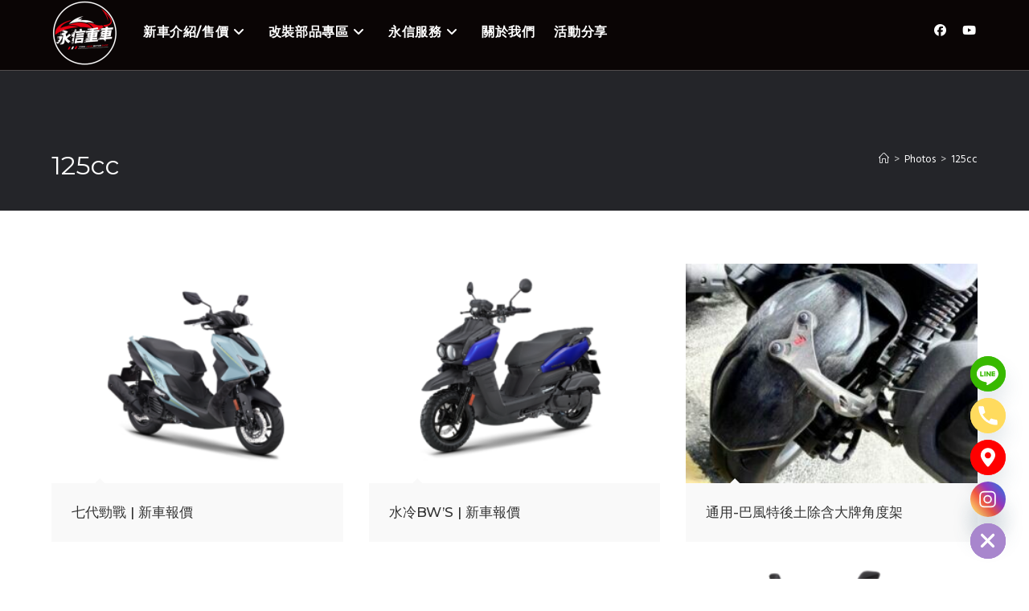

--- FILE ---
content_type: text/html; charset=UTF-8
request_url: https://yongshin.tw/portfolio-category/125cc/
body_size: 21297
content:
 <!DOCTYPE html>
<html class="html" lang="zh-TW" prefix="og: https://ogp.me/ns#">
<head>
	<meta charset="UTF-8">
	<link rel="profile" href="https://gmpg.org/xfn/11">

		<style>img:is([sizes="auto" i], [sizes^="auto," i]) { contain-intrinsic-size: 3000px 1500px }</style>
	<meta name="viewport" content="width=device-width, initial-scale=1">
<!-- Search Engine Optimization by Rank Math - https://rankmath.com/ -->
<title>125cc - 永信車業-YAMAHA經銷</title><link rel="preload" data-rocket-preload as="image" href="https://yongshin.tw/wp-content/uploads/2022/04/bws-300x226.png" imagesrcset="https://yongshin.tw/wp-content/uploads/2022/04/bws-300x226.png 300w, https://yongshin.tw/wp-content/uploads/2022/04/bws-1024x770.png 1024w, https://yongshin.tw/wp-content/uploads/2022/04/bws-768x577.png 768w, https://yongshin.tw/wp-content/uploads/2022/04/bws-e1694143703518.png 500w" imagesizes="(max-width: 300px) 100vw, 300px" fetchpriority="high"><link rel="preload" data-rocket-preload as="style" href="https://fonts.googleapis.com/css?family=Hind%3A100%2C200%2C300%2C400%2C500%2C600%2C700%2C800%2C900%2C100i%2C200i%2C300i%2C400i%2C500i%2C600i%2C700i%2C800i%2C900i%7CMontserrat%3A100%2C200%2C300%2C400%2C500%2C600%2C700%2C800%2C900%2C100i%2C200i%2C300i%2C400i%2C500i%2C600i%2C700i%2C800i%2C900i&#038;subset=latin&#038;display=swap" /><link rel="stylesheet" href="https://fonts.googleapis.com/css?family=Hind%3A100%2C200%2C300%2C400%2C500%2C600%2C700%2C800%2C900%2C100i%2C200i%2C300i%2C400i%2C500i%2C600i%2C700i%2C800i%2C900i%7CMontserrat%3A100%2C200%2C300%2C400%2C500%2C600%2C700%2C800%2C900%2C100i%2C200i%2C300i%2C400i%2C500i%2C600i%2C700i%2C800i%2C900i&#038;subset=latin&#038;display=swap" media="print" onload="this.media='all'" /><noscript><link rel="stylesheet" href="https://fonts.googleapis.com/css?family=Hind%3A100%2C200%2C300%2C400%2C500%2C600%2C700%2C800%2C900%2C100i%2C200i%2C300i%2C400i%2C500i%2C600i%2C700i%2C800i%2C900i%7CMontserrat%3A100%2C200%2C300%2C400%2C500%2C600%2C700%2C800%2C900%2C100i%2C200i%2C300i%2C400i%2C500i%2C600i%2C700i%2C800i%2C900i&#038;subset=latin&#038;display=swap" /></noscript>
<meta name="robots" content="follow, index, max-snippet:-1, max-video-preview:-1, max-image-preview:large"/>
<link rel="canonical" href="https://yongshin.tw/portfolio-category/125cc/" />
<meta property="og:locale" content="zh_TW" />
<meta property="og:type" content="article" />
<meta property="og:title" content="125cc - 永信車業-YAMAHA經銷" />
<meta property="og:url" content="https://yongshin.tw/portfolio-category/125cc/" />
<meta property="og:site_name" content="永信車業-YAMAHA經銷" />
<meta name="twitter:card" content="summary_large_image" />
<meta name="twitter:title" content="125cc - 永信車業-YAMAHA經銷" />
<meta name="twitter:label1" content="Portfolio" />
<meta name="twitter:data1" content="8" />
<script type="application/ld+json" class="rank-math-schema">{"@context":"https://schema.org","@graph":[{"@type":"Place","@id":"https://yongshin.tw/#place","address":{"@type":"PostalAddress","streetAddress":"\u81fa\u5357\u5e02\u6771\u5340\u5d07\u5fb7\u8def130\u865f","postalCode":"701","addressCountry":"\u53f0\u5357\u5e02"}},{"@type":"Organization","@id":"https://yongshin.tw/#organization","name":"\u6c38\u4fe1\u91cd\u6a5f YONG-SHIN","url":"https://yongshin.tw","email":"dink73128@gmail.com","address":{"@type":"PostalAddress","streetAddress":"\u81fa\u5357\u5e02\u6771\u5340\u5d07\u5fb7\u8def130\u865f","postalCode":"701","addressCountry":"\u53f0\u5357\u5e02"},"logo":{"@type":"ImageObject","@id":"https://yongshin.tw/#logo","url":"https://yongshin.tw/wp-content/uploads/2022/01/cropped-cropped-0118LOGO05.png","contentUrl":"https://yongshin.tw/wp-content/uploads/2022/01/cropped-cropped-0118LOGO05.png","caption":"\u6c38\u4fe1\u91cd\u6a5f YONG-SHIN","inLanguage":"zh-TW","width":"2034","height":"365"},"contactPoint":[{"@type":"ContactPoint","telephone":"06 290 6036","contactType":"customer support"}],"location":{"@id":"https://yongshin.tw/#place"}},{"@type":"WebSite","@id":"https://yongshin.tw/#website","url":"https://yongshin.tw","name":"\u6c38\u4fe1\u91cd\u6a5f YONG-SHIN","publisher":{"@id":"https://yongshin.tw/#organization"},"inLanguage":"zh-TW"},{"@type":"BreadcrumbList","@id":"https://yongshin.tw/portfolio-category/125cc/#breadcrumb","itemListElement":[{"@type":"ListItem","position":"1","item":{"@id":"https://yongshin.tw","name":"Home"}},{"@type":"ListItem","position":"2","item":{"@id":"https://yongshin.tw/portfolio-category/125cc/","name":"125cc"}}]},{"@type":"CollectionPage","@id":"https://yongshin.tw/portfolio-category/125cc/#webpage","url":"https://yongshin.tw/portfolio-category/125cc/","name":"125cc - \u6c38\u4fe1\u8eca\u696d-YAMAHA\u7d93\u92b7","isPartOf":{"@id":"https://yongshin.tw/#website"},"inLanguage":"zh-TW","breadcrumb":{"@id":"https://yongshin.tw/portfolio-category/125cc/#breadcrumb"}}]}</script>
<!-- /Rank Math WordPress SEO plugin -->

<link rel='dns-prefetch' href='//fonts.googleapis.com' />
<link href='https://fonts.gstatic.com' crossorigin rel='preconnect' />
<link rel="alternate" type="application/rss+xml" title="訂閱《永信車業-YAMAHA經銷》&raquo; 資訊提供" href="https://yongshin.tw/feed/" />
<link rel="alternate" type="application/rss+xml" title="訂閱《永信車業-YAMAHA經銷》&raquo; 留言的資訊提供" href="https://yongshin.tw/comments/feed/" />
<link rel="alternate" type="application/rss+xml" title="訂閱《永信車業-YAMAHA經銷》&raquo; Portfolio Category〈125cc〉的資訊提供" href="https://yongshin.tw/portfolio-category/125cc/feed/" />
<style id='cf-frontend-style-inline-css'>
@font-face {
	font-family: 'setofont';
	font-weight: 400;
	font-display: auto;
	src: url('https://yongshin.tw/wp-content/uploads/2022/01/SetoFont.woff2') format('woff2'),
		url('https://yongshin.tw/wp-content/uploads/2022/01/SetoFont.woff') format('woff');
}
@font-face {
	font-family: 'setofont';
	font-weight: 400;
	font-display: auto;
	src: url('https://yongshin.tw/wp-content/uploads/2022/01/SetoFont.woff2') format('woff2'),
		url('https://yongshin.tw/wp-content/uploads/2022/01/SetoFont.woff') format('woff');
}
</style>
<style id='wp-emoji-styles-inline-css'>

	img.wp-smiley, img.emoji {
		display: inline !important;
		border: none !important;
		box-shadow: none !important;
		height: 1em !important;
		width: 1em !important;
		margin: 0 0.07em !important;
		vertical-align: -0.1em !important;
		background: none !important;
		padding: 0 !important;
	}
</style>
<style id='classic-theme-styles-inline-css'>
/*! This file is auto-generated */
.wp-block-button__link{color:#fff;background-color:#32373c;border-radius:9999px;box-shadow:none;text-decoration:none;padding:calc(.667em + 2px) calc(1.333em + 2px);font-size:1.125em}.wp-block-file__button{background:#32373c;color:#fff;text-decoration:none}
</style>
<style id='global-styles-inline-css'>
:root{--wp--preset--aspect-ratio--square: 1;--wp--preset--aspect-ratio--4-3: 4/3;--wp--preset--aspect-ratio--3-4: 3/4;--wp--preset--aspect-ratio--3-2: 3/2;--wp--preset--aspect-ratio--2-3: 2/3;--wp--preset--aspect-ratio--16-9: 16/9;--wp--preset--aspect-ratio--9-16: 9/16;--wp--preset--color--black: #000000;--wp--preset--color--cyan-bluish-gray: #abb8c3;--wp--preset--color--white: #ffffff;--wp--preset--color--pale-pink: #f78da7;--wp--preset--color--vivid-red: #cf2e2e;--wp--preset--color--luminous-vivid-orange: #ff6900;--wp--preset--color--luminous-vivid-amber: #fcb900;--wp--preset--color--light-green-cyan: #7bdcb5;--wp--preset--color--vivid-green-cyan: #00d084;--wp--preset--color--pale-cyan-blue: #8ed1fc;--wp--preset--color--vivid-cyan-blue: #0693e3;--wp--preset--color--vivid-purple: #9b51e0;--wp--preset--gradient--vivid-cyan-blue-to-vivid-purple: linear-gradient(135deg,rgba(6,147,227,1) 0%,rgb(155,81,224) 100%);--wp--preset--gradient--light-green-cyan-to-vivid-green-cyan: linear-gradient(135deg,rgb(122,220,180) 0%,rgb(0,208,130) 100%);--wp--preset--gradient--luminous-vivid-amber-to-luminous-vivid-orange: linear-gradient(135deg,rgba(252,185,0,1) 0%,rgba(255,105,0,1) 100%);--wp--preset--gradient--luminous-vivid-orange-to-vivid-red: linear-gradient(135deg,rgba(255,105,0,1) 0%,rgb(207,46,46) 100%);--wp--preset--gradient--very-light-gray-to-cyan-bluish-gray: linear-gradient(135deg,rgb(238,238,238) 0%,rgb(169,184,195) 100%);--wp--preset--gradient--cool-to-warm-spectrum: linear-gradient(135deg,rgb(74,234,220) 0%,rgb(151,120,209) 20%,rgb(207,42,186) 40%,rgb(238,44,130) 60%,rgb(251,105,98) 80%,rgb(254,248,76) 100%);--wp--preset--gradient--blush-light-purple: linear-gradient(135deg,rgb(255,206,236) 0%,rgb(152,150,240) 100%);--wp--preset--gradient--blush-bordeaux: linear-gradient(135deg,rgb(254,205,165) 0%,rgb(254,45,45) 50%,rgb(107,0,62) 100%);--wp--preset--gradient--luminous-dusk: linear-gradient(135deg,rgb(255,203,112) 0%,rgb(199,81,192) 50%,rgb(65,88,208) 100%);--wp--preset--gradient--pale-ocean: linear-gradient(135deg,rgb(255,245,203) 0%,rgb(182,227,212) 50%,rgb(51,167,181) 100%);--wp--preset--gradient--electric-grass: linear-gradient(135deg,rgb(202,248,128) 0%,rgb(113,206,126) 100%);--wp--preset--gradient--midnight: linear-gradient(135deg,rgb(2,3,129) 0%,rgb(40,116,252) 100%);--wp--preset--font-size--small: 13px;--wp--preset--font-size--medium: 20px;--wp--preset--font-size--large: 36px;--wp--preset--font-size--x-large: 42px;--wp--preset--spacing--20: 0.44rem;--wp--preset--spacing--30: 0.67rem;--wp--preset--spacing--40: 1rem;--wp--preset--spacing--50: 1.5rem;--wp--preset--spacing--60: 2.25rem;--wp--preset--spacing--70: 3.38rem;--wp--preset--spacing--80: 5.06rem;--wp--preset--shadow--natural: 6px 6px 9px rgba(0, 0, 0, 0.2);--wp--preset--shadow--deep: 12px 12px 50px rgba(0, 0, 0, 0.4);--wp--preset--shadow--sharp: 6px 6px 0px rgba(0, 0, 0, 0.2);--wp--preset--shadow--outlined: 6px 6px 0px -3px rgba(255, 255, 255, 1), 6px 6px rgba(0, 0, 0, 1);--wp--preset--shadow--crisp: 6px 6px 0px rgba(0, 0, 0, 1);}:where(.is-layout-flex){gap: 0.5em;}:where(.is-layout-grid){gap: 0.5em;}body .is-layout-flex{display: flex;}.is-layout-flex{flex-wrap: wrap;align-items: center;}.is-layout-flex > :is(*, div){margin: 0;}body .is-layout-grid{display: grid;}.is-layout-grid > :is(*, div){margin: 0;}:where(.wp-block-columns.is-layout-flex){gap: 2em;}:where(.wp-block-columns.is-layout-grid){gap: 2em;}:where(.wp-block-post-template.is-layout-flex){gap: 1.25em;}:where(.wp-block-post-template.is-layout-grid){gap: 1.25em;}.has-black-color{color: var(--wp--preset--color--black) !important;}.has-cyan-bluish-gray-color{color: var(--wp--preset--color--cyan-bluish-gray) !important;}.has-white-color{color: var(--wp--preset--color--white) !important;}.has-pale-pink-color{color: var(--wp--preset--color--pale-pink) !important;}.has-vivid-red-color{color: var(--wp--preset--color--vivid-red) !important;}.has-luminous-vivid-orange-color{color: var(--wp--preset--color--luminous-vivid-orange) !important;}.has-luminous-vivid-amber-color{color: var(--wp--preset--color--luminous-vivid-amber) !important;}.has-light-green-cyan-color{color: var(--wp--preset--color--light-green-cyan) !important;}.has-vivid-green-cyan-color{color: var(--wp--preset--color--vivid-green-cyan) !important;}.has-pale-cyan-blue-color{color: var(--wp--preset--color--pale-cyan-blue) !important;}.has-vivid-cyan-blue-color{color: var(--wp--preset--color--vivid-cyan-blue) !important;}.has-vivid-purple-color{color: var(--wp--preset--color--vivid-purple) !important;}.has-black-background-color{background-color: var(--wp--preset--color--black) !important;}.has-cyan-bluish-gray-background-color{background-color: var(--wp--preset--color--cyan-bluish-gray) !important;}.has-white-background-color{background-color: var(--wp--preset--color--white) !important;}.has-pale-pink-background-color{background-color: var(--wp--preset--color--pale-pink) !important;}.has-vivid-red-background-color{background-color: var(--wp--preset--color--vivid-red) !important;}.has-luminous-vivid-orange-background-color{background-color: var(--wp--preset--color--luminous-vivid-orange) !important;}.has-luminous-vivid-amber-background-color{background-color: var(--wp--preset--color--luminous-vivid-amber) !important;}.has-light-green-cyan-background-color{background-color: var(--wp--preset--color--light-green-cyan) !important;}.has-vivid-green-cyan-background-color{background-color: var(--wp--preset--color--vivid-green-cyan) !important;}.has-pale-cyan-blue-background-color{background-color: var(--wp--preset--color--pale-cyan-blue) !important;}.has-vivid-cyan-blue-background-color{background-color: var(--wp--preset--color--vivid-cyan-blue) !important;}.has-vivid-purple-background-color{background-color: var(--wp--preset--color--vivid-purple) !important;}.has-black-border-color{border-color: var(--wp--preset--color--black) !important;}.has-cyan-bluish-gray-border-color{border-color: var(--wp--preset--color--cyan-bluish-gray) !important;}.has-white-border-color{border-color: var(--wp--preset--color--white) !important;}.has-pale-pink-border-color{border-color: var(--wp--preset--color--pale-pink) !important;}.has-vivid-red-border-color{border-color: var(--wp--preset--color--vivid-red) !important;}.has-luminous-vivid-orange-border-color{border-color: var(--wp--preset--color--luminous-vivid-orange) !important;}.has-luminous-vivid-amber-border-color{border-color: var(--wp--preset--color--luminous-vivid-amber) !important;}.has-light-green-cyan-border-color{border-color: var(--wp--preset--color--light-green-cyan) !important;}.has-vivid-green-cyan-border-color{border-color: var(--wp--preset--color--vivid-green-cyan) !important;}.has-pale-cyan-blue-border-color{border-color: var(--wp--preset--color--pale-cyan-blue) !important;}.has-vivid-cyan-blue-border-color{border-color: var(--wp--preset--color--vivid-cyan-blue) !important;}.has-vivid-purple-border-color{border-color: var(--wp--preset--color--vivid-purple) !important;}.has-vivid-cyan-blue-to-vivid-purple-gradient-background{background: var(--wp--preset--gradient--vivid-cyan-blue-to-vivid-purple) !important;}.has-light-green-cyan-to-vivid-green-cyan-gradient-background{background: var(--wp--preset--gradient--light-green-cyan-to-vivid-green-cyan) !important;}.has-luminous-vivid-amber-to-luminous-vivid-orange-gradient-background{background: var(--wp--preset--gradient--luminous-vivid-amber-to-luminous-vivid-orange) !important;}.has-luminous-vivid-orange-to-vivid-red-gradient-background{background: var(--wp--preset--gradient--luminous-vivid-orange-to-vivid-red) !important;}.has-very-light-gray-to-cyan-bluish-gray-gradient-background{background: var(--wp--preset--gradient--very-light-gray-to-cyan-bluish-gray) !important;}.has-cool-to-warm-spectrum-gradient-background{background: var(--wp--preset--gradient--cool-to-warm-spectrum) !important;}.has-blush-light-purple-gradient-background{background: var(--wp--preset--gradient--blush-light-purple) !important;}.has-blush-bordeaux-gradient-background{background: var(--wp--preset--gradient--blush-bordeaux) !important;}.has-luminous-dusk-gradient-background{background: var(--wp--preset--gradient--luminous-dusk) !important;}.has-pale-ocean-gradient-background{background: var(--wp--preset--gradient--pale-ocean) !important;}.has-electric-grass-gradient-background{background: var(--wp--preset--gradient--electric-grass) !important;}.has-midnight-gradient-background{background: var(--wp--preset--gradient--midnight) !important;}.has-small-font-size{font-size: var(--wp--preset--font-size--small) !important;}.has-medium-font-size{font-size: var(--wp--preset--font-size--medium) !important;}.has-large-font-size{font-size: var(--wp--preset--font-size--large) !important;}.has-x-large-font-size{font-size: var(--wp--preset--font-size--x-large) !important;}
:where(.wp-block-post-template.is-layout-flex){gap: 1.25em;}:where(.wp-block-post-template.is-layout-grid){gap: 1.25em;}
:where(.wp-block-columns.is-layout-flex){gap: 2em;}:where(.wp-block-columns.is-layout-grid){gap: 2em;}
:root :where(.wp-block-pullquote){font-size: 1.5em;line-height: 1.6;}
</style>
<link rel='stylesheet' id='chaty-front-css-css' href='https://yongshin.tw/wp-content/plugins/chaty/css/chaty-front.min.css?ver=3.3.81726276936' media='all' />
<link rel='stylesheet' id='wpa-css-css' href='https://yongshin.tw/wp-content/plugins/honeypot/includes/css/wpa.css?ver=2.2.14' media='all' />
<link rel='stylesheet' id='font-awesome-css' href='https://yongshin.tw/wp-content/themes/oceanwp/assets/fonts/fontawesome/css/all.min.css?ver=6.7.2' media='all' />
<link rel='stylesheet' id='simple-line-icons-css' href='https://yongshin.tw/wp-content/themes/oceanwp/assets/css/third/simple-line-icons.min.css?ver=2.4.0' media='all' />
<link rel='stylesheet' id='oceanwp-style-css' href='https://yongshin.tw/wp-content/themes/oceanwp/assets/css/style.min.css?ver=4.0.5' media='all' />
<link rel='stylesheet' id='oceanwp-hamburgers-css' href='https://yongshin.tw/wp-content/themes/oceanwp/assets/css/third/hamburgers/hamburgers.min.css?ver=4.0.5' media='all' />
<link rel='stylesheet' id='oceanwp-squeeze-css' href='https://yongshin.tw/wp-content/themes/oceanwp/assets/css/third/hamburgers/types/squeeze.css?ver=4.0.5' media='all' />


<link rel='stylesheet' id='oe-widgets-style-css' href='https://yongshin.tw/wp-content/plugins/ocean-extra/assets/css/widgets.css?ver=6.7.4' media='all' />
<link rel='stylesheet' id='oss-social-share-style-css' href='https://yongshin.tw/wp-content/plugins/ocean-social-sharing/assets/css/style.min.css?ver=6.7.4' media='all' />
<link rel='stylesheet' id='op-photoswipe-css' href='https://yongshin.tw/wp-content/plugins/ocean-portfolio/assets/vendors/PhotoSwipe/photoswipe.css?ver=6.7.4' media='all' />
<link rel='stylesheet' id='op-photoswipe-default-skin-css' href='https://yongshin.tw/wp-content/plugins/ocean-portfolio/assets/vendors/PhotoSwipe/default-skin/default-skin.css?ver=6.7.4' media='all' />
<link rel='stylesheet' id='op-style-css' href='https://yongshin.tw/wp-content/plugins/ocean-portfolio/assets/css/style.min.css?ver=6.7.4' media='all' />
<link rel='stylesheet' id='osh-styles-css' href='https://yongshin.tw/wp-content/plugins/ocean-sticky-header/assets/css/style.min.css?ver=6.7.4' media='all' />
<!--n2css--><!--n2js--><script src="https://yongshin.tw/wp-includes/js/jquery/jquery.min.js?ver=3.7.1" id="jquery-core-js"></script>
<script src="https://yongshin.tw/wp-includes/js/jquery/jquery-migrate.min.js?ver=3.4.1" id="jquery-migrate-js"></script>
<link rel="https://api.w.org/" href="https://yongshin.tw/wp-json/" /><link rel="alternate" title="JSON" type="application/json" href="https://yongshin.tw/wp-json/wp/v2/ocean_portfolio_category/3" /><link rel="EditURI" type="application/rsd+xml" title="RSD" href="https://yongshin.tw/xmlrpc.php?rsd" />
<meta name="generator" content="WordPress 6.7.4" />
<meta name="generator" content="Elementor 3.28.3; features: additional_custom_breakpoints, e_local_google_fonts; settings: css_print_method-external, google_font-enabled, font_display-auto">
			<style>
				.e-con.e-parent:nth-of-type(n+4):not(.e-lazyloaded):not(.e-no-lazyload),
				.e-con.e-parent:nth-of-type(n+4):not(.e-lazyloaded):not(.e-no-lazyload) * {
					background-image: none !important;
				}
				@media screen and (max-height: 1024px) {
					.e-con.e-parent:nth-of-type(n+3):not(.e-lazyloaded):not(.e-no-lazyload),
					.e-con.e-parent:nth-of-type(n+3):not(.e-lazyloaded):not(.e-no-lazyload) * {
						background-image: none !important;
					}
				}
				@media screen and (max-height: 640px) {
					.e-con.e-parent:nth-of-type(n+2):not(.e-lazyloaded):not(.e-no-lazyload),
					.e-con.e-parent:nth-of-type(n+2):not(.e-lazyloaded):not(.e-no-lazyload) * {
						background-image: none !important;
					}
				}
			</style>
			<link rel="icon" href="https://yongshin.tw/wp-content/uploads/2024/09/cropped-yongshinlogo-02-32x32.png" sizes="32x32" />
<link rel="icon" href="https://yongshin.tw/wp-content/uploads/2024/09/cropped-yongshinlogo-02-192x192.png" sizes="192x192" />
<link rel="apple-touch-icon" href="https://yongshin.tw/wp-content/uploads/2024/09/cropped-yongshinlogo-02-180x180.png" />
<meta name="msapplication-TileImage" content="https://yongshin.tw/wp-content/uploads/2024/09/cropped-yongshinlogo-02-270x270.png" />
<!-- OceanWP CSS -->
<style type="text/css">
/* Colors */a:hover,a.light:hover,.theme-heading .text::before,.theme-heading .text::after,#top-bar-content >a:hover,#top-bar-social li.oceanwp-email a:hover,#site-navigation-wrap .dropdown-menu >li >a:hover,#site-header.medium-header #medium-searchform button:hover,.oceanwp-mobile-menu-icon a:hover,.blog-entry.post .blog-entry-header .entry-title a:hover,.blog-entry.post .blog-entry-readmore a:hover,.blog-entry.thumbnail-entry .blog-entry-category a,ul.meta li a:hover,.dropcap,.single nav.post-navigation .nav-links .title,body .related-post-title a:hover,body #wp-calendar caption,body .contact-info-widget.default i,body .contact-info-widget.big-icons i,body .custom-links-widget .oceanwp-custom-links li a:hover,body .custom-links-widget .oceanwp-custom-links li a:hover:before,body .posts-thumbnails-widget li a:hover,body .social-widget li.oceanwp-email a:hover,.comment-author .comment-meta .comment-reply-link,#respond #cancel-comment-reply-link:hover,#footer-widgets .footer-box a:hover,#footer-bottom a:hover,#footer-bottom #footer-bottom-menu a:hover,.sidr a:hover,.sidr-class-dropdown-toggle:hover,.sidr-class-menu-item-has-children.active >a,.sidr-class-menu-item-has-children.active >a >.sidr-class-dropdown-toggle,input[type=checkbox]:checked:before{color:#ed9565}.single nav.post-navigation .nav-links .title .owp-icon use,.blog-entry.post .blog-entry-readmore a:hover .owp-icon use,body .contact-info-widget.default .owp-icon use,body .contact-info-widget.big-icons .owp-icon use{stroke:#ed9565}input[type="button"],input[type="reset"],input[type="submit"],button[type="submit"],.button,#site-navigation-wrap .dropdown-menu >li.btn >a >span,.thumbnail:hover i,.thumbnail:hover .link-post-svg-icon,.post-quote-content,.omw-modal .omw-close-modal,body .contact-info-widget.big-icons li:hover i,body .contact-info-widget.big-icons li:hover .owp-icon,body div.wpforms-container-full .wpforms-form input[type=submit],body div.wpforms-container-full .wpforms-form button[type=submit],body div.wpforms-container-full .wpforms-form .wpforms-page-button,.woocommerce-cart .wp-element-button,.woocommerce-checkout .wp-element-button,.wp-block-button__link{background-color:#ed9565}.widget-title{border-color:#ed9565}blockquote{border-color:#ed9565}.wp-block-quote{border-color:#ed9565}#searchform-dropdown{border-color:#ed9565}.dropdown-menu .sub-menu{border-color:#ed9565}.blog-entry.large-entry .blog-entry-readmore a:hover{border-color:#ed9565}.oceanwp-newsletter-form-wrap input[type="email"]:focus{border-color:#ed9565}.social-widget li.oceanwp-email a:hover{border-color:#ed9565}#respond #cancel-comment-reply-link:hover{border-color:#ed9565}body .contact-info-widget.big-icons li:hover i{border-color:#ed9565}body .contact-info-widget.big-icons li:hover .owp-icon{border-color:#ed9565}#footer-widgets .oceanwp-newsletter-form-wrap input[type="email"]:focus{border-color:#ed9565}input[type="button"]:hover,input[type="reset"]:hover,input[type="submit"]:hover,button[type="submit"]:hover,input[type="button"]:focus,input[type="reset"]:focus,input[type="submit"]:focus,button[type="submit"]:focus,.button:hover,.button:focus,#site-navigation-wrap .dropdown-menu >li.btn >a:hover >span,.post-quote-author,.omw-modal .omw-close-modal:hover,body div.wpforms-container-full .wpforms-form input[type=submit]:hover,body div.wpforms-container-full .wpforms-form button[type=submit]:hover,body div.wpforms-container-full .wpforms-form .wpforms-page-button:hover,.woocommerce-cart .wp-element-button:hover,.woocommerce-checkout .wp-element-button:hover,.wp-block-button__link:hover{background-color:#ba704e}body .theme-button,body input[type="submit"],body button[type="submit"],body button,body .button,body div.wpforms-container-full .wpforms-form input[type=submit],body div.wpforms-container-full .wpforms-form button[type=submit],body div.wpforms-container-full .wpforms-form .wpforms-page-button,.woocommerce-cart .wp-element-button,.woocommerce-checkout .wp-element-button,.wp-block-button__link{border-color:#ffffff}body .theme-button:hover,body input[type="submit"]:hover,body button[type="submit"]:hover,body button:hover,body .button:hover,body div.wpforms-container-full .wpforms-form input[type=submit]:hover,body div.wpforms-container-full .wpforms-form input[type=submit]:active,body div.wpforms-container-full .wpforms-form button[type=submit]:hover,body div.wpforms-container-full .wpforms-form button[type=submit]:active,body div.wpforms-container-full .wpforms-form .wpforms-page-button:hover,body div.wpforms-container-full .wpforms-form .wpforms-page-button:active,.woocommerce-cart .wp-element-button:hover,.woocommerce-checkout .wp-element-button:hover,.wp-block-button__link:hover{border-color:#ffffff}.page-header .page-header-title,.page-header.background-image-page-header .page-header-title{color:#ffffff}.site-breadcrumbs a,.background-image-page-header .site-breadcrumbs a{color:#ffffff}.site-breadcrumbs a .owp-icon use,.background-image-page-header .site-breadcrumbs a .owp-icon use{stroke:#ffffff}/* OceanWP Style Settings CSS */.theme-button,input[type="submit"],button[type="submit"],button,.button,body div.wpforms-container-full .wpforms-form input[type=submit],body div.wpforms-container-full .wpforms-form button[type=submit],body div.wpforms-container-full .wpforms-form .wpforms-page-button{border-style:solid}.theme-button,input[type="submit"],button[type="submit"],button,.button,body div.wpforms-container-full .wpforms-form input[type=submit],body div.wpforms-container-full .wpforms-form button[type=submit],body div.wpforms-container-full .wpforms-form .wpforms-page-button{border-width:1px}form input[type="text"],form input[type="password"],form input[type="email"],form input[type="url"],form input[type="date"],form input[type="month"],form input[type="time"],form input[type="datetime"],form input[type="datetime-local"],form input[type="week"],form input[type="number"],form input[type="search"],form input[type="tel"],form input[type="color"],form select,form textarea,.woocommerce .woocommerce-checkout .select2-container--default .select2-selection--single{border-style:solid}body div.wpforms-container-full .wpforms-form input[type=date],body div.wpforms-container-full .wpforms-form input[type=datetime],body div.wpforms-container-full .wpforms-form input[type=datetime-local],body div.wpforms-container-full .wpforms-form input[type=email],body div.wpforms-container-full .wpforms-form input[type=month],body div.wpforms-container-full .wpforms-form input[type=number],body div.wpforms-container-full .wpforms-form input[type=password],body div.wpforms-container-full .wpforms-form input[type=range],body div.wpforms-container-full .wpforms-form input[type=search],body div.wpforms-container-full .wpforms-form input[type=tel],body div.wpforms-container-full .wpforms-form input[type=text],body div.wpforms-container-full .wpforms-form input[type=time],body div.wpforms-container-full .wpforms-form input[type=url],body div.wpforms-container-full .wpforms-form input[type=week],body div.wpforms-container-full .wpforms-form select,body div.wpforms-container-full .wpforms-form textarea{border-style:solid}form input[type="text"],form input[type="password"],form input[type="email"],form input[type="url"],form input[type="date"],form input[type="month"],form input[type="time"],form input[type="datetime"],form input[type="datetime-local"],form input[type="week"],form input[type="number"],form input[type="search"],form input[type="tel"],form input[type="color"],form select,form textarea{border-radius:3px}body div.wpforms-container-full .wpforms-form input[type=date],body div.wpforms-container-full .wpforms-form input[type=datetime],body div.wpforms-container-full .wpforms-form input[type=datetime-local],body div.wpforms-container-full .wpforms-form input[type=email],body div.wpforms-container-full .wpforms-form input[type=month],body div.wpforms-container-full .wpforms-form input[type=number],body div.wpforms-container-full .wpforms-form input[type=password],body div.wpforms-container-full .wpforms-form input[type=range],body div.wpforms-container-full .wpforms-form input[type=search],body div.wpforms-container-full .wpforms-form input[type=tel],body div.wpforms-container-full .wpforms-form input[type=text],body div.wpforms-container-full .wpforms-form input[type=time],body div.wpforms-container-full .wpforms-form input[type=url],body div.wpforms-container-full .wpforms-form input[type=week],body div.wpforms-container-full .wpforms-form select,body div.wpforms-container-full .wpforms-form textarea{border-radius:3px}.page-header,.has-transparent-header .page-header{padding:96px 0 34px 0}/* Header */@media only screen and (max-width:959px){body.default-breakpoint #site-logo #site-logo-inner{height:50px}}@media only screen and (max-width:959px){body.default-breakpoint .oceanwp-mobile-menu-icon a,.mobile-menu-close{line-height:50px}}#site-logo #site-logo-inner,.oceanwp-social-menu .social-menu-inner,#site-header.full_screen-header .menu-bar-inner,.after-header-content .after-header-content-inner{height:79px}#site-navigation-wrap .dropdown-menu >li >a,#site-navigation-wrap .dropdown-menu >li >span.opl-logout-link,.oceanwp-mobile-menu-icon a,.mobile-menu-close,.after-header-content-inner >a{line-height:79px}#site-header-inner{padding:0 0 5px 0}@media (max-width:768px){#site-header-inner{padding:0 0 20px 0}}@media (max-width:480px){#site-header-inner{padding:0 0 20px 0}}#site-header,.has-transparent-header .is-sticky #site-header,.has-vh-transparent .is-sticky #site-header.vertical-header,#searchform-header-replace{background-color:#0a0505}#site-header.has-header-media .overlay-header-media{background-color:rgba(0,0,0,0.5)}#site-header{border-color:rgba(249,249,249,0.3)}#site-logo #site-logo-inner a img,#site-header.center-header #site-navigation-wrap .middle-site-logo a img{max-width:87px}@media (max-width:768px){#site-logo #site-logo-inner a img,#site-header.center-header #site-navigation-wrap .middle-site-logo a img{max-width:70px}}@media (max-width:480px){#site-logo #site-logo-inner a img,#site-header.center-header #site-navigation-wrap .middle-site-logo a img{max-width:76px}}#site-header #site-logo #site-logo-inner a img,#site-header.center-header #site-navigation-wrap .middle-site-logo a img{max-height:184px}@media (max-width:768px){#site-header #site-logo #site-logo-inner a img,#site-header.center-header #site-navigation-wrap .middle-site-logo a img{max-height:252px}}@media (max-width:480px){#site-header #site-logo #site-logo-inner a img,#site-header.center-header #site-navigation-wrap .middle-site-logo a img{max-height:134px}}#site-navigation-wrap .dropdown-menu >li >a{padding:0 12px}#site-navigation-wrap .dropdown-menu >li >a,.oceanwp-mobile-menu-icon a,#searchform-header-replace-close{color:#ffffff}#site-navigation-wrap .dropdown-menu >li >a .owp-icon use,.oceanwp-mobile-menu-icon a .owp-icon use,#searchform-header-replace-close .owp-icon use{stroke:#ffffff}.dropdown-menu .sub-menu{min-width:149px}#searchform-overlay{background-color:rgba(36,37,41,0.9)}.oceanwp-social-menu ul li a{padding:0 10px 0 10px}.oceanwp-social-menu.simple-social ul li a{color:#ffffff}.oceanwp-social-menu.simple-social ul li a .owp-icon use{stroke:#ffffff}.oceanwp-social-menu.simple-social ul li a:hover{color:#ed9565!important}.oceanwp-social-menu.simple-social ul li a:hover .owp-icon use{stroke:#ed9565!important}.mobile-menu .hamburger-inner,.mobile-menu .hamburger-inner::before,.mobile-menu .hamburger-inner::after{background-color:#ffffff}a.sidr-class-toggle-sidr-close{background-color:#2b2b2b}#sidr,#mobile-dropdown{background-color:#2d2d2d}#sidr li,#sidr ul,#mobile-dropdown ul li,#mobile-dropdown ul li ul{border-color:#595959}body .sidr a,body .sidr-class-dropdown-toggle,#mobile-dropdown ul li a,#mobile-dropdown ul li a .dropdown-toggle,#mobile-fullscreen ul li a,#mobile-fullscreen .oceanwp-social-menu.simple-social ul li a{color:#ffffff}#mobile-fullscreen a.close .close-icon-inner,#mobile-fullscreen a.close .close-icon-inner::after{background-color:#ffffff}body .sidr a:hover,body .sidr-class-dropdown-toggle:hover,body .sidr-class-dropdown-toggle .fa,body .sidr-class-menu-item-has-children.active >a,body .sidr-class-menu-item-has-children.active >a >.sidr-class-dropdown-toggle,#mobile-dropdown ul li a:hover,#mobile-dropdown ul li a .dropdown-toggle:hover,#mobile-dropdown .menu-item-has-children.active >a,#mobile-dropdown .menu-item-has-children.active >a >.dropdown-toggle,#mobile-fullscreen ul li a:hover,#mobile-fullscreen .oceanwp-social-menu.simple-social ul li a:hover{color:#ed9565}#mobile-fullscreen a.close:hover .close-icon-inner,#mobile-fullscreen a.close:hover .close-icon-inner::after{background-color:#ed9565}.sidr-class-dropdown-menu ul,#mobile-dropdown ul li ul,#mobile-fullscreen ul ul.sub-menu{background-color:#0a0a0a}body .sidr-class-mobile-searchform input,#mobile-dropdown #mobile-menu-search form input{background-color:#ffffff}body .sidr-class-mobile-searchform input,body .sidr-class-mobile-searchform input:focus,#mobile-dropdown #mobile-menu-search form input,#mobile-fullscreen #mobile-search input,#mobile-fullscreen #mobile-search .search-text{color:#000000}body .sidr-class-mobile-searchform input,#mobile-dropdown #mobile-menu-search form input,#mobile-fullscreen #mobile-search input{border-color:#4c4c4c}body .sidr-class-mobile-searchform input:focus,#mobile-dropdown #mobile-menu-search form input:focus,#mobile-fullscreen #mobile-search input:focus{border-color:#666666}.sidr-class-mobile-searchform button,#mobile-dropdown #mobile-menu-search form button{color:#bbbbbb}.sidr-class-mobile-searchform button .owp-icon use,#mobile-dropdown #mobile-menu-search form button .owp-icon use{stroke:#bbbbbb}.sidr-class-mobile-searchform button:hover,#mobile-dropdown #mobile-menu-search form button:hover{color:#3f3f3f}.sidr-class-mobile-searchform button:hover .owp-icon use,#mobile-dropdown #mobile-menu-search form button:hover .owp-icon use{stroke:#3f3f3f}/* Blog CSS */.ocean-single-post-header ul.meta-item li a:hover{color:#333333}/* Sidebar */.widget-area{background-color:#303030}.widget-area{padding:0!important}@media (max-width:480px){.widget-area{padding:0 0 0 30px!important}}.widget-area .sidebar-box{background-color:#0a0a0a}.widget-title{border-color:#ef8409}/* Footer Widgets */#footer-widgets{padding:60px 0 60px 0}#footer-widgets{background-color:#000000}#footer-widgets,#footer-widgets p,#footer-widgets li a:before,#footer-widgets .contact-info-widget span.oceanwp-contact-title,#footer-widgets .recent-posts-date,#footer-widgets .recent-posts-comments,#footer-widgets .widget-recent-posts-icons li .fa{color:#cccccc}#footer-widgets li,#footer-widgets #wp-calendar caption,#footer-widgets #wp-calendar th,#footer-widgets #wp-calendar tbody,#footer-widgets .contact-info-widget i,#footer-widgets .oceanwp-newsletter-form-wrap input[type="email"],#footer-widgets .posts-thumbnails-widget li,#footer-widgets .social-widget li a{border-color:#353535}#footer-widgets .contact-info-widget .owp-icon{border-color:#353535}#footer-widgets .footer-box a,#footer-widgets a{color:#cccccc}#footer-widgets .footer-box a:hover,#footer-widgets a:hover{color:#ed9565}/* Portfolio CSS */@media (max-width:480px){.portfolio-entries .portfolio-filters li{width:100%}}body .portfolio-entries .portfolio-filters li.active a{background-color:#ed9565}.portfolio-entries .portfolio-filters li a:hover{background-color:#ed9565}.portfolio-entries .portfolio-entry-thumbnail .overlay{background-color:rgba(0,0,0,0.38)}.portfolio-entries .portfolio-entry-thumbnail .portfolio-overlay-icons li a{border-color:rgba(255,255,255,0.4)}.portfolio-entries{margin:0 -16px}.portfolio-entries .portfolio-entry{padding:16px}.portfolio-entries .portfolio-filters li a{font-size:18px;font-weight:600;font-style:normal;letter-spacing:1px}.portfolio-entries .portfolio-entry-title{font-size:17px;font-weight:500;letter-spacing:0.4}.portfolio-entries .categories{font-size:15px}/* Sticky Header CSS */body .is-sticky #site-header.fixed-scroll #site-header-inner{padding:0}.is-sticky #site-header,.ocean-sticky-top-bar-holder.is-sticky #top-bar-wrap,.is-sticky .header-top{opacity:1}.page-header{background-color:#242529}/* Typography */body{font-family:Hind;font-size:15px;line-height:1.8}h1,h2,h3,h4,h5,h6,.theme-heading,.widget-title,.oceanwp-widget-recent-posts-title,.comment-reply-title,.entry-title,.sidebar-box .widget-title{font-family:Montserrat;line-height:1.4}h1{font-size:23px;line-height:4}h2{font-size:20px;line-height:4}h3{font-size:18px;line-height:1.4}h4{font-size:17px;line-height:1.4}h5{font-size:14px;line-height:1.4}h6{font-size:15px;line-height:1.4}.page-header .page-header-title,.page-header.background-image-page-header .page-header-title{font-size:32px;line-height:1.4}.page-header .page-subheading{font-size:15px;line-height:1.8}.site-breadcrumbs,.site-breadcrumbs a{font-size:13px;line-height:1.4}#top-bar-content,#top-bar-social-alt{font-size:12px;line-height:1.8}#site-logo a.site-logo-text{font-size:24px;line-height:1.8}#site-navigation-wrap .dropdown-menu >li >a,#site-header.full_screen-header .fs-dropdown-menu >li >a,#site-header.top-header #site-navigation-wrap .dropdown-menu >li >a,#site-header.center-header #site-navigation-wrap .dropdown-menu >li >a,#site-header.medium-header #site-navigation-wrap .dropdown-menu >li >a,.oceanwp-mobile-menu-icon a{font-family:Montserrat;font-size:16px;font-weight:700;text-transform:uppercase}@media screen and (max-width:480px){#site-navigation-wrap .dropdown-menu >li >a,#site-header.full_screen-header .fs-dropdown-menu >li >a,#site-header.top-header #site-navigation-wrap .dropdown-menu >li >a,#site-header.center-header #site-navigation-wrap .dropdown-menu >li >a,#site-header.medium-header #site-navigation-wrap .dropdown-menu >li >a,.oceanwp-mobile-menu-icon a{font-size:16px}}.dropdown-menu ul li a.menu-link,#site-header.full_screen-header .fs-dropdown-menu ul.sub-menu li a{font-size:16px;line-height:1.2;letter-spacing:.6px}@media screen and (max-width:480px){.dropdown-menu ul li a.menu-link,#site-header.full_screen-header .fs-dropdown-menu ul.sub-menu li a{font-size:16px}}.sidr-class-dropdown-menu li a,a.sidr-class-toggle-sidr-close,#mobile-dropdown ul li a,body #mobile-fullscreen ul li a{font-size:16px;line-height:1.8;font-weight:600;text-transform:uppercase}@media screen and (max-width:768px){.sidr-class-dropdown-menu li a,a.sidr-class-toggle-sidr-close,#mobile-dropdown ul li a,body #mobile-fullscreen ul li a{font-size:17px}}@media screen and (max-width:768px){.sidr-class-dropdown-menu li a,a.sidr-class-toggle-sidr-close,#mobile-dropdown ul li a,body #mobile-fullscreen ul li a{letter-spacing:.6px}}@media screen and (max-width:480px){.sidr-class-dropdown-menu li a,a.sidr-class-toggle-sidr-close,#mobile-dropdown ul li a,body #mobile-fullscreen ul li a{font-size:16px}}.blog-entry.post .blog-entry-header .entry-title a{font-size:24px;line-height:1.4}.ocean-single-post-header .single-post-title{font-size:34px;line-height:1.4;letter-spacing:.6px}.ocean-single-post-header ul.meta-item li,.ocean-single-post-header ul.meta-item li a{font-size:13px;line-height:1.4;letter-spacing:.6px}.ocean-single-post-header .post-author-name,.ocean-single-post-header .post-author-name a{font-size:14px;line-height:1.4;letter-spacing:.6px}.ocean-single-post-header .post-author-description{font-size:12px;line-height:1.4;letter-spacing:.6px}.single-post .entry-title{line-height:1.4;letter-spacing:.6px}.single-post ul.meta li,.single-post ul.meta li a{font-size:14px;line-height:1.4;letter-spacing:.6px}.sidebar-box .widget-title,.sidebar-box.widget_block .wp-block-heading{font-size:13px;line-height:1;letter-spacing:1px}#footer-widgets .footer-box .widget-title{font-size:15px;line-height:1;letter-spacing:1px}#footer-bottom #copyright{font-size:12px;line-height:1}#footer-bottom #footer-bottom-menu{font-size:12px;line-height:1}.woocommerce-store-notice.demo_store{line-height:2;letter-spacing:1.5px}.demo_store .woocommerce-store-notice__dismiss-link{line-height:2;letter-spacing:1.5px}.woocommerce ul.products li.product li.title h2,.woocommerce ul.products li.product li.title a{font-size:14px;line-height:1.5}.woocommerce ul.products li.product li.category,.woocommerce ul.products li.product li.category a{font-size:12px;line-height:1}.woocommerce ul.products li.product .price{font-size:18px;line-height:1}.woocommerce ul.products li.product .button,.woocommerce ul.products li.product .product-inner .added_to_cart{font-size:12px;line-height:1.5;letter-spacing:1px}.woocommerce ul.products li.owp-woo-cond-notice span,.woocommerce ul.products li.owp-woo-cond-notice a{font-size:16px;line-height:1;letter-spacing:1px;font-weight:600;text-transform:capitalize}.woocommerce div.product .product_title{font-size:24px;line-height:1.4;letter-spacing:.6px}.woocommerce div.product p.price{font-size:36px;line-height:1}.woocommerce .owp-btn-normal .summary form button.button,.woocommerce .owp-btn-big .summary form button.button,.woocommerce .owp-btn-very-big .summary form button.button{font-size:12px;line-height:1.5;letter-spacing:1px;text-transform:uppercase}.woocommerce div.owp-woo-single-cond-notice span,.woocommerce div.owp-woo-single-cond-notice a{font-size:18px;line-height:2;letter-spacing:1.5px;font-weight:600;text-transform:capitalize}.ocean-preloader--active .preloader-after-content{font-size:20px;line-height:1.8;letter-spacing:.6px}.omw-modal{font-size:18px;letter-spacing:1px;font-weight:600}.omw-modal{font-size:17px;letter-spacing:.4px;font-weight:500}.omw-modal{font-size:15px}
</style><meta name="generator" content="WP Rocket 3.18.3" data-wpr-features="wpr_oci wpr_preload_links wpr_desktop" /></head>

<body class="archive tax-ocean_portfolio_category term-125cc term-3 wp-custom-logo wp-embed-responsive oceanwp-theme sidebar-mobile default-breakpoint content-full-width content-max-width has-breadcrumbs has-blog-grid elementor-default elementor-kit-185" itemscope="itemscope" itemtype="https://schema.org/WebPage">

	
	
	<div  id="outer-wrap" class="site clr">

		<a class="skip-link screen-reader-text" href="#main">Skip to content</a>

		
		<div  id="wrap" class="clr">

			
			
<header  id="site-header" class="minimal-header has-social left-menu center-logo clr fixed-scroll fixed-header slide-effect has-sticky-mobile" data-height="79" itemscope="itemscope" itemtype="https://schema.org/WPHeader" role="banner">

	
					
			<div id="site-header-inner" class="clr container">

				
				

<div id="site-logo" class="clr has-sticky-logo" itemscope itemtype="https://schema.org/Brand" >

	
	<div id="site-logo-inner" class="clr">

		<a href="https://yongshin.tw/" class="custom-logo-link" rel="home"><img width="164" height="164" src="https://yongshin.tw/wp-content/uploads/2024/09/circle-yongshin-02-e1726040190630.png" class="custom-logo" alt="永信車業-YAMAHA經銷" decoding="async" srcset="https://yongshin.tw/wp-content/uploads/2024/09/circle-yongshin-02-e1726040190630.png 1x, https://yongshin.tw/wp-content/uploads/2024/09/circle-yongshin-02-e1726040190630.png 2x" /></a><a href="https://yongshin.tw/" class="sticky-logo-link" rel="home" itemprop="url"><img fetchpriority="high" src="https://yongshin.tw/wp-content/uploads/2024/09/yongshinLOGO-1.png" class="sticky-logo" width="4787" height="1417" alt="永信車業-YAMAHA經銷" itemprop="url" srcset="https://yongshin.tw/wp-content/uploads/2024/09/yongshinLOGO-1.png 1x, https://yongshin.tw/wp-content/uploads/2024/09/yongshinLOGO-1.png 2x"/></a>
	</div><!-- #site-logo-inner -->

	
	
</div><!-- #site-logo -->


<div class="oceanwp-social-menu clr simple-social">

	<div class="social-menu-inner clr">

		
			<ul aria-label="Social links">

				<li class="oceanwp-facebook"><a href="https://www.facebook.com/yms.yamaha.motor.shop" aria-label="Facebook (opens in a new tab)" target="_blank" rel="noopener noreferrer"><i class=" fab fa-facebook" aria-hidden="true" role="img"></i></a></li><li class="oceanwp-youtube"><a href="https://www.youtube.com/user/dink73128" aria-label="Youtube (opens in a new tab)" target="_blank" rel="noopener noreferrer"><i class=" fab fa-youtube" aria-hidden="true" role="img"></i></a></li>
			</ul>

		
	</div>

</div>
			<div id="site-navigation-wrap" class="clr">
			
			
			
			<nav id="site-navigation" class="navigation main-navigation clr" itemscope="itemscope" itemtype="https://schema.org/SiteNavigationElement" role="navigation" >

				<ul id="menu-home01" class="main-menu dropdown-menu sf-menu"><li id="menu-item-8548" class="menu-item menu-item-type-custom menu-item-object-custom menu-item-home current-menu-ancestor current-menu-parent menu-item-has-children dropdown menu-item-8548"><a href="https://yongshin.tw/" class="menu-link"><span class="text-wrap">新車介紹/售價<i class="nav-arrow fa fa-angle-down" aria-hidden="true" role="img"></i></span></a>
<ul class="sub-menu">
	<li id="menu-item-8549" class="menu-item menu-item-type-custom menu-item-object-custom current-menu-item menu-item-has-children dropdown menu-item-8549"><a href="https://yongshin.tw/portfolio-category/125cc/" class="menu-link"><span class="text-wrap">125CC<i class="nav-arrow fa fa-angle-right" aria-hidden="true" role="img"></i></span></a>
	<ul class="sub-menu">
		<li id="menu-item-8707" class="menu-item menu-item-type-custom menu-item-object-custom menu-item-8707"><a href="https://yongshin.tw/portfolio/jog-125/" class="menu-link"><span class="text-wrap">JOG</span></a></li>		<li id="menu-item-8708" class="menu-item menu-item-type-custom menu-item-object-custom menu-item-8708"><a href="https://yongshin.tw/portfolio/%e5%8b%81%e8%b1%aa-125/" class="menu-link"><span class="text-wrap">勁豪</span></a></li>		<li id="menu-item-8709" class="menu-item menu-item-type-custom menu-item-object-custom menu-item-8709"><a href="https://yongshin.tw/portfolio/rs-neo-125/" class="menu-link"><span class="text-wrap">RS NEO</span></a></li>		<li id="menu-item-8710" class="menu-item menu-item-type-custom menu-item-object-custom menu-item-8710"><a href="https://yongshin.tw/portfolio/limi-125/" class="menu-link"><span class="text-wrap">LIMI</span></a></li>		<li id="menu-item-8711" class="menu-item menu-item-type-custom menu-item-object-custom menu-item-8711"><a href="https://yongshin.tw/portfolio/vinoora-%e5%b0%8f%e5%85%b5/" class="menu-link"><span class="text-wrap">Vinoora</span></a></li>		<li id="menu-item-8712" class="menu-item menu-item-type-custom menu-item-object-custom menu-item-8712"><a href="https://yongshin.tw/portfolio/cygnus-gryphus-8/" class="menu-link"><span class="text-wrap">七代勁戰</span></a></li>		<li id="menu-item-8706" class="menu-item menu-item-type-custom menu-item-object-custom menu-item-8706"><a href="https://yongshin.tw/portfolio/%e6%b0%b4%e5%86%b7bws2023/" class="menu-link"><span class="text-wrap">BWS水冷</span></a></li>	</ul>
</li>	<li id="menu-item-8550" class="menu-item menu-item-type-custom menu-item-object-custom menu-item-has-children dropdown menu-item-8550"><a href="https://yongshin.tw/portfolio-category/155cc/" class="menu-link"><span class="text-wrap">155CC<i class="nav-arrow fa fa-angle-right" aria-hidden="true" role="img"></i></span></a>
	<ul class="sub-menu">
		<li id="menu-item-65721" class="menu-item menu-item-type-custom menu-item-object-custom menu-item-65721"><a href="https://yongshin.tw/portfolio/cygnus-gryphus-8/" class="menu-link"><span class="text-wrap">七代勁戰DX</span></a></li>		<li id="menu-item-12001" class="menu-item menu-item-type-custom menu-item-object-custom menu-item-12001"><a href="https://yongshin.tw/portfolio/yzf-r15/" class="menu-link"><span class="text-wrap">R15V4</span></a></li>		<li id="menu-item-43381" class="menu-item menu-item-type-custom menu-item-object-custom menu-item-43381"><a href="https://yongshin.tw/portfolio/mt15/" class="menu-link"><span class="text-wrap">MT-15</span></a></li>		<li id="menu-item-43382" class="menu-item menu-item-type-custom menu-item-object-custom menu-item-43382"><a href="https://yongshin.tw/portfolio/fz-x/" class="menu-link"><span class="text-wrap">FZ-X</span></a></li>		<li id="menu-item-8714" class="menu-item menu-item-type-custom menu-item-object-custom menu-item-8714"><a href="https://yongshin.tw/portfolio/force-2-0/" class="menu-link"><span class="text-wrap">FORCE2.0</span></a></li>		<li id="menu-item-8716" class="menu-item menu-item-type-custom menu-item-object-custom menu-item-8716"><a href="https://yongshin.tw/portfolio/nmax-155/" class="menu-link"><span class="text-wrap">NMAX</span></a></li>		<li id="menu-item-26177" class="menu-item menu-item-type-custom menu-item-object-custom menu-item-26177"><a href="https://yongshin.tw/portfolio/agurg/" class="menu-link"><span class="text-wrap">AUGUR</span></a></li>	</ul>
</li>	<li id="menu-item-17254" class="menu-item menu-item-type-custom menu-item-object-custom menu-item-has-children dropdown menu-item-17254"><a href="https://yongshin.tw/portfolio-category/heavy-motorcycle/" class="menu-link"><span class="text-wrap">重型機車<i class="nav-arrow fa fa-angle-right" aria-hidden="true" role="img"></i></span></a>
	<ul class="sub-menu">
		<li id="menu-item-8551" class="menu-item menu-item-type-custom menu-item-object-custom menu-item-has-children dropdown menu-item-8551"><a href="https://yongshin.tw/portfolio-category/300cc/" class="menu-link"><span class="text-wrap">300CC<i class="nav-arrow fa fa-angle-right" aria-hidden="true" role="img"></i></span></a>
		<ul class="sub-menu">
			<li id="menu-item-8717" class="menu-item menu-item-type-custom menu-item-object-custom menu-item-8717"><a href="https://yongshin.tw/portfolio/mt-03/" class="menu-link"><span class="text-wrap">MT-03</span></a></li>			<li id="menu-item-8719" class="menu-item menu-item-type-custom menu-item-object-custom menu-item-8719"><a href="https://yongshin.tw/portfolio/xmax-300/" class="menu-link"><span class="text-wrap">XMAX</span></a></li>			<li id="menu-item-8720" class="menu-item menu-item-type-custom menu-item-object-custom menu-item-8720"><a href="https://yongshin.tw/portfolio/yzf-r3/" class="menu-link"><span class="text-wrap">YZF-R3</span></a></li>		</ul>
</li>		<li id="menu-item-8552" class="menu-item menu-item-type-custom menu-item-object-custom menu-item-has-children dropdown menu-item-8552"><a href="https://yongshin.tw/portfolio-category/500cc-700cc/" class="menu-link"><span class="text-wrap">500cc-700cc<i class="nav-arrow fa fa-angle-right" aria-hidden="true" role="img"></i></span></a>
		<ul class="sub-menu">
			<li id="menu-item-8721" class="menu-item menu-item-type-custom menu-item-object-custom menu-item-8721"><a href="https://yongshin.tw/portfolio/yzf-r7/" class="menu-link"><span class="text-wrap">YZF-R7</span></a></li>			<li id="menu-item-8722" class="menu-item menu-item-type-custom menu-item-object-custom menu-item-8722"><a href="https://yongshin.tw/portfolio/xsr-700/" class="menu-link"><span class="text-wrap">XSR700</span></a></li>			<li id="menu-item-8723" class="menu-item menu-item-type-custom menu-item-object-custom menu-item-8723"><a href="https://yongshin.tw/portfolio/mt-07/" class="menu-link"><span class="text-wrap">MT07</span></a></li>			<li id="menu-item-8724" class="menu-item menu-item-type-custom menu-item-object-custom menu-item-8724"><a href="https://yongshin.tw/portfolio/tmax-560/" class="menu-link"><span class="text-wrap">TMAX560</span></a></li>			<li id="menu-item-8725" class="menu-item menu-item-type-custom menu-item-object-custom menu-item-8725"><a href="https://yongshin.tw/portfolio/tenere-700/" class="menu-link"><span class="text-wrap">Ténéré 700</span></a></li>		</ul>
</li>		<li id="menu-item-8554" class="menu-item menu-item-type-custom menu-item-object-custom menu-item-has-children dropdown menu-item-8554"><a href="https://yongshin.tw/portfolio-category/900cc/" class="menu-link"><span class="text-wrap">900CC<i class="nav-arrow fa fa-angle-right" aria-hidden="true" role="img"></i></span></a>
		<ul class="sub-menu">
			<li id="menu-item-8726" class="menu-item menu-item-type-custom menu-item-object-custom menu-item-8726"><a href="https://yongshin.tw/portfolio/mt-09/" class="menu-link"><span class="text-wrap">MT09</span></a></li>			<li id="menu-item-61624" class="menu-item menu-item-type-custom menu-item-object-custom menu-item-61624"><a href="https://yongshin.tw/portfolio/yzf-r9/" class="menu-link"><span class="text-wrap">YZF-R9</span></a></li>		</ul>
</li>	</ul>
</li>	<li id="menu-item-8573" class="menu-item menu-item-type-custom menu-item-object-custom menu-item-has-children dropdown menu-item-8573"><a href="https://yongshin.tw/portfolio-category/electric/" class="menu-link"><span class="text-wrap">電動車<i class="nav-arrow fa fa-angle-right" aria-hidden="true" role="img"></i></span></a>
	<ul class="sub-menu">
		<li id="menu-item-14712" class="menu-item menu-item-type-custom menu-item-object-custom menu-item-14712"><a href="https://yongshin.tw/portfolio/ec-05/" class="menu-link"><span class="text-wrap">CUXIE</span></a></li>	</ul>
</li>	<li id="menu-item-45580" class="menu-item menu-item-type-custom menu-item-object-custom menu-item-has-children dropdown menu-item-45580"><a href="https://yongshin.tw/portfolio-category/a/" class="menu-link"><span class="text-wrap">平行輸入<i class="nav-arrow fa fa-angle-right" aria-hidden="true" role="img"></i></span></a>
	<ul class="sub-menu">
		<li id="menu-item-46344" class="menu-item menu-item-type-custom menu-item-object-custom menu-item-has-children dropdown menu-item-46344"><a href="https://yongshin.tw/portfolio-category/125-a/" class="menu-link"><span class="text-wrap">100~200.cc<i class="nav-arrow fa fa-angle-right" aria-hidden="true" role="img"></i></span></a>
		<ul class="sub-menu">
			<li id="menu-item-45587" class="menu-item menu-item-type-custom menu-item-object-custom menu-item-45587"><a href="https://yongshin.tw/portfolio/mt-15-2/" class="menu-link"><span class="text-wrap">YAMAHA MT-15</span></a></li>			<li id="menu-item-45609" class="menu-item menu-item-type-custom menu-item-object-custom menu-item-45609"><a href="https://yongshin.tw/portfolio/yzf-r15-2/" class="menu-link"><span class="text-wrap">YAMAHA YZF-R15</span></a></li>			<li id="menu-item-51705" class="menu-item menu-item-type-custom menu-item-object-custom menu-item-51705"><a href="https://yongshin.tw/portfolio/super-cub-110/" class="menu-link"><span class="text-wrap">HONDA SUPER CUB 110</span></a></li>			<li id="menu-item-46321" class="menu-item menu-item-type-custom menu-item-object-custom menu-item-46321"><a href="https://yongshin.tw/portfolio/dax-125/" class="menu-link"><span class="text-wrap">HONDA DAX125</span></a></li>			<li id="menu-item-46323" class="menu-item menu-item-type-custom menu-item-object-custom menu-item-46323"><a href="https://yongshin.tw/portfolio/monkey125-2/" class="menu-link"><span class="text-wrap">HONDA Monkey125</span></a></li>			<li id="menu-item-46322" class="menu-item menu-item-type-custom menu-item-object-custom menu-item-46322"><a href="https://yongshin.tw/portfolio/ct125/" class="menu-link"><span class="text-wrap">HONDA CT125</span></a></li>			<li id="menu-item-46325" class="menu-item menu-item-type-custom menu-item-object-custom menu-item-46325"><a href="https://yongshin.tw/portfolio/cross-cub-110/" class="menu-link"><span class="text-wrap">HONDA CROSS CUB 110</span></a></li>		</ul>
</li>		<li id="menu-item-46345" class="menu-item menu-item-type-custom menu-item-object-custom menu-item-has-children dropdown menu-item-46345"><a href="https://yongshin.tw/portfolio-category/155/" class="menu-link"><span class="text-wrap">300~500.cc<i class="nav-arrow fa fa-angle-right" aria-hidden="true" role="img"></i></span></a>
		<ul class="sub-menu">
			<li id="menu-item-46318" class="menu-item menu-item-type-custom menu-item-object-custom menu-item-46318"><a href="https://yongshin.tw/portfolio/cl300/" class="menu-link"><span class="text-wrap">HONDA CL300</span></a></li>		</ul>
</li>	</ul>
</li></ul>
</li><li id="menu-item-59944" class="menu-item menu-item-type-custom menu-item-object-custom menu-item-has-children dropdown menu-item-59944"><a href="https://yongshin.tw/portfolio-category/aii-14/" class="menu-link"><span class="text-wrap">改裝部品專區<i class="nav-arrow fa fa-angle-down" aria-hidden="true" role="img"></i></span></a>
<ul class="sub-menu">
	<li id="menu-item-61594" class="menu-item menu-item-type-custom menu-item-object-custom menu-item-61594"><a href="https://yongshin.tw/portfolio-category/aii-3/" class="menu-link"><span class="text-wrap">行車紀錄器-店裡現貨</span></a></li>	<li id="menu-item-59945" class="menu-item menu-item-type-custom menu-item-object-custom menu-item-has-children dropdown menu-item-59945"><a href="https://yongshin.tw/portfolio-category/c125/" class="menu-link"><span class="text-wrap">125cc<i class="nav-arrow fa fa-angle-right" aria-hidden="true" role="img"></i></span></a>
	<ul class="sub-menu">
		<li id="menu-item-59947" class="menu-item menu-item-type-custom menu-item-object-custom menu-item-59947"><a href="https://yongshin.tw/portfolio-category/cjog/" class="menu-link"><span class="text-wrap">JOG</span></a></li>		<li id="menu-item-59949" class="menu-item menu-item-type-custom menu-item-object-custom menu-item-59949"><a href="https://yongshin.tw/portfolio-category/crs/" class="menu-link"><span class="text-wrap">RSneo</span></a></li>		<li id="menu-item-59950" class="menu-item menu-item-type-custom menu-item-object-custom menu-item-59950"><a href="https://yongshin.tw/portfolio-category/vin/" class="menu-link"><span class="text-wrap">Vinoora</span></a></li>		<li id="menu-item-59948" class="menu-item menu-item-type-custom menu-item-object-custom menu-item-59948"><a href="https://yongshin.tw/portfolio-category/climi/" class="menu-link"><span class="text-wrap">LIMI</span></a></li>		<li id="menu-item-59952" class="menu-item menu-item-type-custom menu-item-object-custom menu-item-59952"><a href="https://yongshin.tw/portfolio-category/axisz1/" class="menu-link"><span class="text-wrap">勁豪</span></a></li>		<li id="menu-item-59951" class="menu-item menu-item-type-custom menu-item-object-custom menu-item-has-children dropdown menu-item-59951"><a href="https://yongshin.tw/portfolio-category/gryphus-1/" class="menu-link"><span class="text-wrap">六代戰<i class="nav-arrow fa fa-angle-right" aria-hidden="true" role="img"></i></span></a>
		<ul class="sub-menu">
			<li id="menu-item-61734" class="menu-item menu-item-type-custom menu-item-object-custom menu-item-61734"><a href="https://yongshin.tw/portfolio-category/gryphus-5/" class="menu-link"><span class="text-wrap">機油.保養.維修</span></a></li>			<li id="menu-item-61443" class="menu-item menu-item-type-custom menu-item-object-custom menu-item-61443"><a href="https://yongshin.tw/portfolio-category/gryphus-2/" class="menu-link"><span class="text-wrap">燈系/電系</span></a></li>			<li id="menu-item-61444" class="menu-item menu-item-type-custom menu-item-object-custom menu-item-61444"><a href="https://yongshin.tw/portfolio-category/gryphus-4/" class="menu-link"><span class="text-wrap">動力/懸吊/煞車</span></a></li>			<li id="menu-item-61676" class="menu-item menu-item-type-custom menu-item-object-custom menu-item-61676"><a href="https://yongshin.tw/portfolio-category/gryphus-3/" class="menu-link"><span class="text-wrap">外裝</span></a></li>		</ul>
</li>		<li id="menu-item-65887" class="menu-item menu-item-type-custom menu-item-object-custom menu-item-has-children dropdown menu-item-65887"><a href="https://yongshin.tw/portfolio-category/cygnus7/" class="menu-link"><span class="text-wrap">七代戰X<i class="nav-arrow fa fa-angle-right" aria-hidden="true" role="img"></i></span></a>
		<ul class="sub-menu">
			<li id="menu-item-67302" class="menu-item menu-item-type-custom menu-item-object-custom menu-item-67302"><a href="https://yongshin.tw/portfolio-category/cygnusxr/" class="menu-link"><span class="text-wrap">七代戰商品全覽</span></a></li>		</ul>
</li>		<li id="menu-item-59946" class="menu-item menu-item-type-custom menu-item-object-custom menu-item-has-children dropdown menu-item-59946"><a href="https://yongshin.tw/portfolio-category/cbws/" class="menu-link"><span class="text-wrap">BWS水冷<i class="nav-arrow fa fa-angle-right" aria-hidden="true" role="img"></i></span></a>
		<ul class="sub-menu">
			<li id="menu-item-60408" class="menu-item menu-item-type-custom menu-item-object-custom menu-item-60408"><a href="https://yongshin.tw/portfolio/bwsgozilla/" class="menu-link"><span class="text-wrap">狗吉拉gozilla部品</span></a></li>		</ul>
</li>		<li id="menu-item-60544" class="menu-item menu-item-type-custom menu-item-object-custom menu-item-60544"><a href="https://yongshin.tw/portfolio-category/cforce2/" class="menu-link"><span class="text-wrap">FORCE2.0</span></a></li>	</ul>
</li>	<li id="menu-item-60540" class="menu-item menu-item-type-custom menu-item-object-custom menu-item-has-children dropdown menu-item-60540"><a href="https://yongshin.tw/portfolio-category/c155cc/" class="menu-link"><span class="text-wrap">155cc<i class="nav-arrow fa fa-angle-right" aria-hidden="true" role="img"></i></span></a>
	<ul class="sub-menu">
		<li id="menu-item-65888" class="menu-item menu-item-type-custom menu-item-object-custom menu-item-has-children dropdown menu-item-65888"><a href="https://yongshin.tw/portfolio-category/cygnus7/" class="menu-link"><span class="text-wrap">七代戰XR<i class="nav-arrow fa fa-angle-right" aria-hidden="true" role="img"></i></span></a>
		<ul class="sub-menu">
			<li id="menu-item-60543" class="menu-item menu-item-type-custom menu-item-object-custom menu-item-60543"><a href="https://yongshin.tw/portfolio-category/cygnusxr/" class="menu-link"><span class="text-wrap">商品全覽-七代戰</span></a></li>		</ul>
</li>		<li id="menu-item-60541" class="menu-item menu-item-type-custom menu-item-object-custom menu-item-60541"><a href="https://yongshin.tw/portfolio-category/augur/" class="menu-link"><span class="text-wrap">AUGUR</span></a></li>		<li id="menu-item-60548" class="menu-item menu-item-type-custom menu-item-object-custom menu-item-60548"><a href="https://yongshin.tw/portfolio-category/cnmax/" class="menu-link"><span class="text-wrap">NMAX</span></a></li>		<li id="menu-item-60545" class="menu-item menu-item-type-custom menu-item-object-custom menu-item-60545"><a href="https://yongshin.tw/portfolio-category/fz-x/" class="menu-link"><span class="text-wrap">FZ-X</span></a></li>		<li id="menu-item-60547" class="menu-item menu-item-type-custom menu-item-object-custom menu-item-has-children dropdown menu-item-60547"><a href="https://yongshin.tw/portfolio-category/mt15/" class="menu-link"><span class="text-wrap">MT15<i class="nav-arrow fa fa-angle-right" aria-hidden="true" role="img"></i></span></a>
		<ul class="sub-menu">
			<li id="menu-item-62519" class="menu-item menu-item-type-custom menu-item-object-custom menu-item-62519"><a href="https://yongshin.tw/portfolio-category/mt15-2/" class="menu-link"><span class="text-wrap">機油.保養.維修</span></a></li>			<li id="menu-item-62520" class="menu-item menu-item-type-custom menu-item-object-custom menu-item-62520"><a href="https://yongshin.tw/portfolio-category/mt15-3/" class="menu-link"><span class="text-wrap">燈系/電系</span></a></li>			<li id="menu-item-62521" class="menu-item menu-item-type-custom menu-item-object-custom menu-item-62521"><a href="https://yongshin.tw/portfolio-category/mt15-4/" class="menu-link"><span class="text-wrap">動力/懸吊/煞車</span></a></li>			<li id="menu-item-62522" class="menu-item menu-item-type-custom menu-item-object-custom menu-item-62522"><a href="https://yongshin.tw/portfolio-category/mt15-6/" class="menu-link"><span class="text-wrap">外裝</span></a></li>		</ul>
</li>		<li id="menu-item-60549" class="menu-item menu-item-type-custom menu-item-object-custom menu-item-has-children dropdown menu-item-60549"><a href="https://yongshin.tw/portfolio-category/cr15v3v4/" class="menu-link"><span class="text-wrap">R15V3-V4<i class="nav-arrow fa fa-angle-right" aria-hidden="true" role="img"></i></span></a>
		<ul class="sub-menu">
			<li id="menu-item-62515" class="menu-item menu-item-type-custom menu-item-object-custom menu-item-62515"><a href="https://yongshin.tw/portfolio-category/r15v4/" class="menu-link"><span class="text-wrap">機油.保養.維修</span></a></li>			<li id="menu-item-62516" class="menu-item menu-item-type-custom menu-item-object-custom menu-item-62516"><a href="https://yongshin.tw/portfolio-category/r15v4-2/" class="menu-link"><span class="text-wrap">燈系/電系</span></a></li>			<li id="menu-item-62517" class="menu-item menu-item-type-custom menu-item-object-custom menu-item-62517"><a href="https://yongshin.tw/portfolio-category/r15v4-3/" class="menu-link"><span class="text-wrap">動力/懸吊/煞車</span></a></li>			<li id="menu-item-62518" class="menu-item menu-item-type-custom menu-item-object-custom menu-item-62518"><a href="https://yongshin.tw/portfolio-category/r15v4-4/" class="menu-link"><span class="text-wrap">外裝</span></a></li>		</ul>
</li>	</ul>
</li>	<li id="menu-item-60552" class="menu-item menu-item-type-custom menu-item-object-custom menu-item-has-children dropdown menu-item-60552"><a href="https://yongshin.tw/portfolio-category/c300/" class="menu-link"><span class="text-wrap">300cc<i class="nav-arrow fa fa-angle-right" aria-hidden="true" role="img"></i></span></a>
	<ul class="sub-menu">
		<li id="menu-item-60555" class="menu-item menu-item-type-custom menu-item-object-custom menu-item-has-children dropdown menu-item-60555"><a href="https://yongshin.tw/portfolio-category/xmax-1/" class="menu-link"><span class="text-wrap">XMAX<i class="nav-arrow fa fa-angle-right" aria-hidden="true" role="img"></i></span></a>
		<ul class="sub-menu">
			<li id="menu-item-66711" class="menu-item menu-item-type-custom menu-item-object-custom menu-item-66711"><a href="https://yongshin.tw/portfolio-category/allxmax/" class="menu-link"><span class="text-wrap">商品總覽-XMAX</span></a></li>			<li id="menu-item-61733" class="menu-item menu-item-type-custom menu-item-object-custom menu-item-61733"><a href="https://yongshin.tw/portfolio-category/xmax-4/" class="menu-link"><span class="text-wrap">機油.保養.維修</span></a></li>			<li id="menu-item-61728" class="menu-item menu-item-type-custom menu-item-object-custom menu-item-61728"><a href="https://yongshin.tw/portfolio-category/xmax-10/" class="menu-link"><span class="text-wrap">燈系/電系</span></a></li>			<li id="menu-item-61730" class="menu-item menu-item-type-custom menu-item-object-custom menu-item-61730"><a href="https://yongshin.tw/portfolio-category/xmax-8/" class="menu-link"><span class="text-wrap">動力/懸吊/煞車</span></a></li>			<li id="menu-item-61732" class="menu-item menu-item-type-custom menu-item-object-custom menu-item-61732"><a href="https://yongshin.tw/portfolio-category/xmax-9/" class="menu-link"><span class="text-wrap">外裝</span></a></li>		</ul>
</li>		<li id="menu-item-60554" class="menu-item menu-item-type-custom menu-item-object-custom menu-item-60554"><a href="https://yongshin.tw/portfolio-category/ctricity/" class="menu-link"><span class="text-wrap">TRICITY</span></a></li>		<li id="menu-item-60553" class="menu-item menu-item-type-custom menu-item-object-custom menu-item-60553"><a href="https://yongshin.tw/portfolio-category/cr3/" class="menu-link"><span class="text-wrap">R3</span></a></li>		<li id="menu-item-60556" class="menu-item menu-item-type-custom menu-item-object-custom menu-item-60556"><a href="https://yongshin.tw/portfolio-category/cmt03/" class="menu-link"><span class="text-wrap">MT03</span></a></li>	</ul>
</li>	<li id="menu-item-60557" class="menu-item menu-item-type-custom menu-item-object-custom menu-item-has-children dropdown menu-item-60557"><a href="https://yongshin.tw/portfolio-category/c500-700/" class="menu-link"><span class="text-wrap">500cc-700cc<i class="nav-arrow fa fa-angle-right" aria-hidden="true" role="img"></i></span></a>
	<ul class="sub-menu">
		<li id="menu-item-60561" class="menu-item menu-item-type-custom menu-item-object-custom menu-item-60561"><a href="https://yongshin.tw/portfolio-category/ctmax/" class="menu-link"><span class="text-wrap">TMAX</span></a></li>		<li id="menu-item-60559" class="menu-item menu-item-type-custom menu-item-object-custom menu-item-60559"><a href="https://yongshin.tw/portfolio-category/cr7/" class="menu-link"><span class="text-wrap">R7</span></a></li>		<li id="menu-item-60558" class="menu-item menu-item-type-custom menu-item-object-custom menu-item-60558"><a href="https://yongshin.tw/portfolio-category/cmt07/" class="menu-link"><span class="text-wrap">MT07</span></a></li>		<li id="menu-item-60562" class="menu-item menu-item-type-custom menu-item-object-custom menu-item-60562"><a href="https://yongshin.tw/portfolio-category/cxsr700/" class="menu-link"><span class="text-wrap">XSR700</span></a></li>		<li id="menu-item-60560" class="menu-item menu-item-type-custom menu-item-object-custom menu-item-60560"><a href="https://yongshin.tw/portfolio-category/t700/" class="menu-link"><span class="text-wrap">Ténéré700</span></a></li>	</ul>
</li>	<li id="menu-item-61593" class="menu-item menu-item-type-custom menu-item-object-custom menu-item-has-children dropdown menu-item-61593"><a href="https://yongshin.tw/portfolio-category/unpts/" class="menu-link"><span class="text-wrap">通用部品<i class="nav-arrow fa fa-angle-right" aria-hidden="true" role="img"></i></span></a>
	<ul class="sub-menu">
		<li id="menu-item-61528" class="menu-item menu-item-type-custom menu-item-object-custom menu-item-61528"><a href="https://yongshin.tw/portfolio-category/universal/" class="menu-link"><span class="text-wrap">拉桿.手機架</span></a></li>		<li id="menu-item-61646" class="menu-item menu-item-type-custom menu-item-object-custom menu-item-61646"><a href="https://yongshin.tw/portfolio-category/chain/" class="menu-link"><span class="text-wrap">擋車鏈條/齒盤</span></a></li>	</ul>
</li></ul>
</li><li id="menu-item-59942" class="menu-item menu-item-type-custom menu-item-object-custom menu-item-has-children dropdown menu-item-59942"><a href="https://yongshin.tw/yongshinservice/" class="menu-link"><span class="text-wrap">永信服務<i class="nav-arrow fa fa-angle-down" aria-hidden="true" role="img"></i></span></a>
<ul class="sub-menu">
	<li id="menu-item-60409" class="menu-item menu-item-type-custom menu-item-object-custom menu-item-60409"><a href="https://yongshin.tw/portfolio/exhaust-inspection/" class="menu-link"><span class="text-wrap">機車排氣定檢</span></a></li>	<li id="menu-item-60410" class="menu-item menu-item-type-custom menu-item-object-custom menu-item-60410"><a href="https://yongshin.tw/portfolio-category/10000km/" class="menu-link"><span class="text-wrap">一萬公里保養</span></a></li>	<li id="menu-item-60411" class="menu-item menu-item-type-custom menu-item-object-custom menu-item-60411"><a href="https://yongshin.tw/portfolio-category/yamaha-oil/" class="menu-link"><span class="text-wrap">YAMAHA機車機油推薦</span></a></li></ul>
</li><li id="menu-item-59943" class="menu-item menu-item-type-custom menu-item-object-custom menu-item-59943"><a href="https://yongshin.tw/contact-me/" class="menu-link"><span class="text-wrap">關於我們</span></a></li><li id="menu-item-64651" class="menu-item menu-item-type-custom menu-item-object-custom menu-item-64651"><a href="https://yongshin.tw/activity/" class="menu-link"><span class="text-wrap">活動分享</span></a></li></ul>
			</nav><!-- #site-navigation -->

			
			
					</div><!-- #site-navigation-wrap -->
			
		
	
				
	
	<div class="oceanwp-mobile-menu-icon clr mobile-right">

		
		
		
		<a href="https://yongshin.tw/#mobile-menu-toggle" class="mobile-menu"  aria-label="Mobile Menu">
							<div class="hamburger hamburger--squeeze" aria-expanded="false" role="navigation">
					<div class="hamburger-box">
						<div class="hamburger-inner"></div>
					</div>
				</div>
						</a>

		
		
		
	</div><!-- #oceanwp-mobile-menu-navbar -->

	

			</div><!-- #site-header-inner -->

			
			
			
		
		
</header><!-- #site-header -->


			
			<main id="main" class="site-main clr"  role="main">

				

<header class="page-header hide-tablet-mobile">

	
	<div class="container clr page-header-inner">

		
			<h1 class="page-header-title clr" itemprop="headline">125cc</h1>

			
		
		<nav role="navigation" aria-label="Breadcrumbs" class="site-breadcrumbs clr position-"><ol class="trail-items" itemscope itemtype="http://schema.org/BreadcrumbList"><meta name="numberOfItems" content="3" /><meta name="itemListOrder" content="Ascending" /><li class="trail-item trail-begin" itemprop="itemListElement" itemscope itemtype="https://schema.org/ListItem"><a href="https://yongshin.tw" rel="home" aria-label="Home" itemprop="item"><span itemprop="name"><i class=" icon-home" aria-hidden="true" role="img"></i><span class="breadcrumb-home has-icon">Home</span></span></a><span class="breadcrumb-sep">></span><meta itemprop="position" content="1" /></li><li class="trail-item" itemprop="itemListElement" itemscope itemtype="https://schema.org/ListItem"><a href="https://yongshin.tw/photos/" itemprop="item"><span itemprop="name">Photos</span></a><span class="breadcrumb-sep">></span><meta itemprop="position" content="2" /></li><li class="trail-item trail-end" itemprop="itemListElement" itemscope itemtype="https://schema.org/ListItem"><span itemprop="name"><a href="https://yongshin.tw/portfolio-category/125cc/">125cc</a></span><meta itemprop="position" content="3" /></li></ol></nav>
	</div><!-- .page-header-inner -->

	
	
</header><!-- .page-header -->


	
	<div id="content-wrap" class="container clr">

		
		<div id="primary" class="content-area clr">

			
			<div id="content" class="site-content clr">

				
				 
	<div class="portfolio-entries clr tablet-col mobile-col tablet-2-col mobile-1-col">

		
		<div class="portfolio-wrap" data-layout="fitRows" itemscope itemtype="http://schema.org/ImageGallery">

			
				<figure id="post-66073" class="portfolio-entry clr col column-3 col-1" itemprop="associatedMedia" itemscope itemtype="http://schema.org/ImageObject">

					
<div class="portfolio-entry-inner clr">

	
		<div class="portfolio-entry-thumbnail">

			<a href="https://yongshin.tw/portfolio/%e4%b8%83%e4%bb%a3%e5%8b%81%e6%88%b0-%e6%96%b0%e8%bb%8a%e5%a0%b1%e5%83%b9/" class="thumbnail-link op-link" target="_self" data-size="300x226" itemprop="contentUrl">

				<img width="300" height="226" src="https://yongshin.tw/wp-content/uploads/2022/04/DA7381_reel12-300x226.png" class="attachment-medium size-medium wp-post-image" alt="七代勁戰 | 新車報價" itemprop="image" decoding="async" srcset="https://yongshin.tw/wp-content/uploads/2022/04/DA7381_reel12-300x226.png 300w, https://yongshin.tw/wp-content/uploads/2022/04/DA7381_reel12-1024x770.png 1024w, https://yongshin.tw/wp-content/uploads/2022/04/DA7381_reel12-768x577.png 768w, https://yongshin.tw/wp-content/uploads/2022/04/DA7381_reel12.png 1200w" sizes="(max-width: 300px) 100vw, 300px" />
				<div class="overlay"></div>

			</a>

							<div class="portfolio-overlay-content">
											<ul class="portfolio-overlay-icons">
															<li>
									<a href="https://yongshin.tw/portfolio/%e4%b8%83%e4%bb%a3%e5%8b%81%e6%88%b0-%e6%96%b0%e8%bb%8a%e5%a0%b1%e5%83%b9/" class="op-link" target="_self" itemprop="contentUrl"><i class=" icon-link" aria-hidden="true" role="img"></i></a>
								</li>
													</ul>
									</div>
			
							<div class="triangle-wrap"></div>
			
		</div>

	
		<div class="portfolio-content clr">
							<h3 class="portfolio-entry-title entry-title">
											<a href="https://yongshin.tw/portfolio/%e4%b8%83%e4%bb%a3%e5%8b%81%e6%88%b0-%e6%96%b0%e8%bb%8a%e5%a0%b1%e5%83%b9/" class="op-link" title="七代勁戰 | 新車報價" rel="bookmark" target="_self" itemprop="contentUrl">
					七代勁戰 | 新車報價						</a>
									</h3>
					</div>

	
</div>
				</figure>

				
				<figure id="post-57128" class="portfolio-entry clr col column-3 col-2 has-title" itemprop="associatedMedia" itemscope itemtype="http://schema.org/ImageObject">

					
<div class="portfolio-entry-inner clr">

	
		<div class="portfolio-entry-thumbnail">

			<a href="https://yongshin.tw/portfolio/%e6%b0%b4%e5%86%b7bws2023/" class="thumbnail-link op-link" target="_self" data-size="300x226" itemprop="contentUrl">

				<img fetchpriority="high" loading="lazy" width="300" height="226" src="https://yongshin.tw/wp-content/uploads/2022/04/bws-300x226.png" class="attachment-medium size-medium wp-post-image" alt="水冷BW&#8217;S | 新車報價" itemprop="image" decoding="async" srcset="https://yongshin.tw/wp-content/uploads/2022/04/bws-300x226.png 300w, https://yongshin.tw/wp-content/uploads/2022/04/bws-1024x770.png 1024w, https://yongshin.tw/wp-content/uploads/2022/04/bws-768x577.png 768w, https://yongshin.tw/wp-content/uploads/2022/04/bws-e1694143703518.png 500w" sizes="(max-width: 300px) 100vw, 300px" />
				<div class="overlay"></div>

			</a>

							<div class="portfolio-overlay-content">
											<ul class="portfolio-overlay-icons">
															<li>
									<a href="https://yongshin.tw/portfolio/%e6%b0%b4%e5%86%b7bws2023/" class="op-link" target="_self" itemprop="contentUrl"><i class=" icon-link" aria-hidden="true" role="img"></i></a>
								</li>
													</ul>
									</div>
			
							<div class="triangle-wrap"></div>
			
		</div>

	
		<div class="portfolio-content clr">
							<h3 class="portfolio-entry-title entry-title">
											<a href="https://yongshin.tw/portfolio/%e6%b0%b4%e5%86%b7bws2023/" class="op-link" title="水冷BW&#8217;S | 新車報價" rel="bookmark" target="_self" itemprop="contentUrl">
					水冷BW&#8217;S | 新車報價						</a>
									</h3>
					</div>

	
</div>
				</figure>

				
				<figure id="post-31406" class="portfolio-entry clr col column-3 col-3 has-title" itemprop="associatedMedia" itemscope itemtype="http://schema.org/ImageObject">

					
<div class="portfolio-entry-inner clr">

	
		<div class="portfolio-entry-thumbnail">

			<a href="https://yongshin.tw/portfolio/155/" class="thumbnail-link op-link" target="_self" data-size="300x226" itemprop="contentUrl">

				<img loading="lazy" width="300" height="226" src="https://yongshin.tw/wp-content/uploads/2023/06/unnamed-e1695720201833-300x226.jpg" class="attachment-medium size-medium wp-post-image" alt="通用-巴風特後土除含大牌角度架" itemprop="image" decoding="async" srcset="https://yongshin.tw/wp-content/uploads/2023/06/unnamed-e1695720201833-300x226.jpg 300w, https://yongshin.tw/wp-content/uploads/2023/06/unnamed-e1695720201833.jpg 418w" sizes="(max-width: 300px) 100vw, 300px" />
				<div class="overlay"></div>

			</a>

							<div class="portfolio-overlay-content">
											<ul class="portfolio-overlay-icons">
															<li>
									<a href="https://yongshin.tw/portfolio/155/" class="op-link" target="_self" itemprop="contentUrl"><i class=" icon-link" aria-hidden="true" role="img"></i></a>
								</li>
													</ul>
									</div>
			
							<div class="triangle-wrap"></div>
			
		</div>

	
		<div class="portfolio-content clr">
							<h3 class="portfolio-entry-title entry-title">
											<a href="https://yongshin.tw/portfolio/155/" class="op-link" title="通用-巴風特後土除含大牌角度架" rel="bookmark" target="_self" itemprop="contentUrl">
					通用-巴風特後土除含大牌角度架						</a>
									</h3>
					</div>

	
</div>
				</figure>

				
				<figure id="post-11993" class="portfolio-entry clr col column-3 col-1 has-title" itemprop="associatedMedia" itemscope itemtype="http://schema.org/ImageObject">

					
<div class="portfolio-entry-inner clr">

	
		<div class="portfolio-entry-thumbnail">

			<a href="https://yongshin.tw/portfolio/jog-125/" class="thumbnail-link op-link" target="_self" data-size="300x226" itemprop="contentUrl">

				<img loading="lazy" width="300" height="226" src="https://yongshin.tw/wp-content/uploads/2022/04/JOG-4-300x226.png" class="attachment-medium size-medium wp-post-image" alt="JOG 125 | 新車報價" itemprop="image" decoding="async" srcset="https://yongshin.tw/wp-content/uploads/2022/04/JOG-4-300x226.png 300w, https://yongshin.tw/wp-content/uploads/2022/04/JOG-4-1024x770.png 1024w, https://yongshin.tw/wp-content/uploads/2022/04/JOG-4-768x577.png 768w, https://yongshin.tw/wp-content/uploads/2022/04/JOG-4-e1683793227470.png 500w" sizes="(max-width: 300px) 100vw, 300px" />
				<div class="overlay"></div>

			</a>

							<div class="portfolio-overlay-content">
											<ul class="portfolio-overlay-icons">
															<li>
									<a href="https://yongshin.tw/portfolio/jog-125/" class="op-link" target="_self" itemprop="contentUrl"><i class=" icon-link" aria-hidden="true" role="img"></i></a>
								</li>
													</ul>
									</div>
			
							<div class="triangle-wrap"></div>
			
		</div>

	
		<div class="portfolio-content clr">
							<h3 class="portfolio-entry-title entry-title">
											<a href="https://yongshin.tw/portfolio/jog-125/" class="op-link" title="JOG 125 | 新車報價" rel="bookmark" target="_self" itemprop="contentUrl">
					JOG 125 | 新車報價						</a>
									</h3>
					</div>

	
</div>
				</figure>

				
				<figure id="post-11984" class="portfolio-entry clr col column-3 col-2 has-title" itemprop="associatedMedia" itemscope itemtype="http://schema.org/ImageObject">

					
<div class="portfolio-entry-inner clr">

	
		<div class="portfolio-entry-thumbnail">

			<a href="https://yongshin.tw/portfolio/axis-z-zii/" class="thumbnail-link op-link" target="_self" data-size="300x226" itemprop="contentUrl">

				<img loading="lazy" width="300" height="226" src="https://yongshin.tw/wp-content/uploads/2022/04/AXIS-300x226.png" class="attachment-medium size-medium wp-post-image" alt="勁豪125 | 新車報價" itemprop="image" decoding="async" srcset="https://yongshin.tw/wp-content/uploads/2022/04/AXIS-300x226.png 300w, https://yongshin.tw/wp-content/uploads/2022/04/AXIS-1024x770.png 1024w, https://yongshin.tw/wp-content/uploads/2022/04/AXIS-768x577.png 768w, https://yongshin.tw/wp-content/uploads/2022/04/AXIS.png 1200w" sizes="(max-width: 300px) 100vw, 300px" />
				<div class="overlay"></div>

			</a>

							<div class="portfolio-overlay-content">
											<ul class="portfolio-overlay-icons">
															<li>
									<a href="https://yongshin.tw/portfolio/axis-z-zii/" class="op-link" target="_self" itemprop="contentUrl"><i class=" icon-link" aria-hidden="true" role="img"></i></a>
								</li>
													</ul>
									</div>
			
							<div class="triangle-wrap"></div>
			
		</div>

	
		<div class="portfolio-content clr">
							<h3 class="portfolio-entry-title entry-title">
											<a href="https://yongshin.tw/portfolio/axis-z-zii/" class="op-link" title="勁豪125 | 新車報價" rel="bookmark" target="_self" itemprop="contentUrl">
					勁豪125 | 新車報價						</a>
									</h3>
					</div>

	
</div>
				</figure>

				
				<figure id="post-11978" class="portfolio-entry clr col column-3 col-3 has-title" itemprop="associatedMedia" itemscope itemtype="http://schema.org/ImageObject">

					
<div class="portfolio-entry-inner clr">

	
		<div class="portfolio-entry-thumbnail">

			<a href="https://yongshin.tw/portfolio/rs-neo-125/" class="thumbnail-link op-link" target="_self" data-size="300x225" itemprop="contentUrl">

				<img loading="lazy" width="300" height="225" src="https://yongshin.tw/wp-content/uploads/2022/04/D89AC1_reel09-300x225.png" class="attachment-medium size-medium wp-post-image" alt="RSneo 125 | 新車報價" itemprop="image" decoding="async" srcset="https://yongshin.tw/wp-content/uploads/2022/04/D89AC1_reel09-300x225.png 300w, https://yongshin.tw/wp-content/uploads/2022/04/D89AC1_reel09-768x577.png 768w, https://yongshin.tw/wp-content/uploads/2022/04/D89AC1_reel09.png 998w" sizes="(max-width: 300px) 100vw, 300px" />
				<div class="overlay"></div>

			</a>

							<div class="portfolio-overlay-content">
											<ul class="portfolio-overlay-icons">
															<li>
									<a href="https://yongshin.tw/portfolio/rs-neo-125/" class="op-link" target="_self" itemprop="contentUrl"><i class=" icon-link" aria-hidden="true" role="img"></i></a>
								</li>
													</ul>
									</div>
			
							<div class="triangle-wrap"></div>
			
		</div>

	
		<div class="portfolio-content clr">
							<h3 class="portfolio-entry-title entry-title">
											<a href="https://yongshin.tw/portfolio/rs-neo-125/" class="op-link" title="RSneo 125 | 新車報價" rel="bookmark" target="_self" itemprop="contentUrl">
					RSneo 125 | 新車報價						</a>
									</h3>
					</div>

	
</div>
				</figure>

				
				<figure id="post-11976" class="portfolio-entry clr col column-3 col-1 has-title" itemprop="associatedMedia" itemscope itemtype="http://schema.org/ImageObject">

					
<div class="portfolio-entry-inner clr">

	
		<div class="portfolio-entry-thumbnail">

			<a href="https://yongshin.tw/portfolio/limi-125/" class="thumbnail-link op-link" target="_self" data-size="300x219" itemprop="contentUrl">

				<img loading="lazy" width="300" height="219" src="https://yongshin.tw/wp-content/uploads/2022/04/LIMI-300x219.png" class="attachment-medium size-medium wp-post-image" alt="LIMI 125 | 新車報價" itemprop="image" decoding="async" srcset="https://yongshin.tw/wp-content/uploads/2022/04/LIMI-300x219.png 300w, https://yongshin.tw/wp-content/uploads/2022/04/LIMI-1024x747.png 1024w, https://yongshin.tw/wp-content/uploads/2022/04/LIMI-768x560.png 768w, https://yongshin.tw/wp-content/uploads/2022/04/LIMI.png 1200w" sizes="(max-width: 300px) 100vw, 300px" />
				<div class="overlay"></div>

			</a>

							<div class="portfolio-overlay-content">
											<ul class="portfolio-overlay-icons">
															<li>
									<a href="https://yongshin.tw/portfolio/limi-125/" class="op-link" target="_self" itemprop="contentUrl"><i class=" icon-link" aria-hidden="true" role="img"></i></a>
								</li>
													</ul>
									</div>
			
							<div class="triangle-wrap"></div>
			
		</div>

	
		<div class="portfolio-content clr">
							<h3 class="portfolio-entry-title entry-title">
											<a href="https://yongshin.tw/portfolio/limi-125/" class="op-link" title="LIMI 125 | 新車報價" rel="bookmark" target="_self" itemprop="contentUrl">
					LIMI 125 | 新車報價						</a>
									</h3>
					</div>

	
</div>
				</figure>

				
				<figure id="post-11971" class="portfolio-entry clr col column-3 col-2 has-title" itemprop="associatedMedia" itemscope itemtype="http://schema.org/ImageObject">

					
<div class="portfolio-entry-inner clr">

	
		<div class="portfolio-entry-thumbnail">

			<a href="https://yongshin.tw/portfolio/vinoora/" class="thumbnail-link op-link" target="_self" data-size="300x226" itemprop="contentUrl">

				<img loading="lazy" width="300" height="226" src="https://yongshin.tw/wp-content/uploads/2022/04/vinoora-300x226.png" class="attachment-medium size-medium wp-post-image" alt="Vinoora &#8211; 小兵 | 新車報價" itemprop="image" decoding="async" srcset="https://yongshin.tw/wp-content/uploads/2022/04/vinoora-300x226.png 300w, https://yongshin.tw/wp-content/uploads/2022/04/vinoora-1024x770.png 1024w, https://yongshin.tw/wp-content/uploads/2022/04/vinoora-768x577.png 768w, https://yongshin.tw/wp-content/uploads/2022/04/vinoora.png 1200w" sizes="(max-width: 300px) 100vw, 300px" />
				<div class="overlay"></div>

			</a>

							<div class="portfolio-overlay-content">
											<ul class="portfolio-overlay-icons">
															<li>
									<a href="https://yongshin.tw/portfolio/vinoora/" class="op-link" target="_self" itemprop="contentUrl"><i class=" icon-link" aria-hidden="true" role="img"></i></a>
								</li>
													</ul>
									</div>
			
							<div class="triangle-wrap"></div>
			
		</div>

	
		<div class="portfolio-content clr">
							<h3 class="portfolio-entry-title entry-title">
											<a href="https://yongshin.tw/portfolio/vinoora/" class="op-link" title="Vinoora &#8211; 小兵 | 新車報價" rel="bookmark" target="_self" itemprop="contentUrl">
					Vinoora &#8211; 小兵 | 新車報價						</a>
									</h3>
					</div>

	
</div>
				</figure>

				
				<figure id="post-11965" class="portfolio-entry clr col column-3 col-3 has-title" itemprop="associatedMedia" itemscope itemtype="http://schema.org/ImageObject">

					
<div class="portfolio-entry-inner clr">

	
		<div class="portfolio-entry-thumbnail">

			<a href="https://yongshin.tw/portfolio/cygnus-gryphus-8/" class="thumbnail-link op-link" target="_self" data-size="300x226" itemprop="contentUrl">

				<img width="300" height="226" src="https://yongshin.tw/wp-content/uploads/2022/04/DA7381_reel12-300x226.png" class="attachment-medium size-medium wp-post-image" alt="七代勁戰 | 新車報價" itemprop="image" decoding="async" srcset="https://yongshin.tw/wp-content/uploads/2022/04/DA7381_reel12-300x226.png 300w, https://yongshin.tw/wp-content/uploads/2022/04/DA7381_reel12-1024x770.png 1024w, https://yongshin.tw/wp-content/uploads/2022/04/DA7381_reel12-768x577.png 768w, https://yongshin.tw/wp-content/uploads/2022/04/DA7381_reel12.png 1200w" sizes="(max-width: 300px) 100vw, 300px" />
				<div class="overlay"></div>

			</a>

							<div class="portfolio-overlay-content">
											<ul class="portfolio-overlay-icons">
															<li>
									<a href="https://yongshin.tw/portfolio/cygnus-gryphus-8/" class="op-link" target="_self" itemprop="contentUrl"><i class=" icon-link" aria-hidden="true" role="img"></i></a>
								</li>
													</ul>
									</div>
			
							<div class="triangle-wrap"></div>
			
		</div>

	
		<div class="portfolio-content clr">
							<h3 class="portfolio-entry-title entry-title">
											<a href="https://yongshin.tw/portfolio/cygnus-gryphus-8/" class="op-link" title="七代勁戰 | 新車報價" rel="bookmark" target="_self" itemprop="contentUrl">
					七代勁戰 | 新車報價						</a>
									</h3>
					</div>

	
</div>
				</figure>

				
		</div>

	</div>

	
				
			</div><!-- #content -->

			
		</div><!-- #primary -->

		
		
	</div><!-- #content-wrap -->

	

	</main><!-- #main -->

	
	
	
		
<footer id="footer" class="site-footer" itemscope="itemscope" itemtype="https://schema.org/WPFooter" role="contentinfo">

	
	<div id="footer-inner" class="clr">

		

<div id="footer-widgets" class="oceanwp-row clr">

	
	<div class="footer-widgets-inner container">

					<div class="footer-box span_1_of_2 col col-1">
				<div id="block-10" class="footer-widget widget_block clr">
<blockquote class="wp-block-quote is-layout-flow wp-block-quote-is-layout-flow">
<p></p>
</blockquote>
</div><div id="block-33" class="footer-widget widget_block widget_text clr">
<p><mark style="background-color:rgba(0, 0, 0, 0)" class="has-inline-color has-white-color">電話：06-290-6369</mark><br>打不通換一支 : 06-290-6036<mark style="background-color:rgba(0, 0, 0, 0)" class="has-inline-color has-white-color"><br>賞車/維修：台南市東區崇德路130號<br>營業時間：週一至週六AM9.～PM8.30</mark> <br><br><mark style="background-color:rgba(0, 0, 0, 0)" class="has-inline-color has-white-color">(店長)-只休星期日</mark>....可憐<br>(技師)-休星期日+月特休2天<br>(小編)-周休二日+見紅就休</p>
</div><div id="block-36" class="footer-widget widget_block clr">
<blockquote class="wp-block-quote is-layout-flow wp-block-quote-is-layout-flow">
<p style="font-size:18px">YMS永信重車<br><mark style="background-color:rgba(0, 0, 0, 0)" class="has-inline-color has-luminous-vivid-amber-color">台南最給力的</mark><br><mark style="background-color:rgba(0, 0, 0, 0)" class="has-inline-color has-luminous-vivid-amber-color">YAMAHA機車經銷商</mark></p>
</blockquote>
</div>			</div><!-- .footer-one-box -->

							<div class="footer-box span_1_of_2 col col-2">
									</div><!-- .footer-one-box -->
				
			
			
			
	</div><!-- .container -->

	
</div><!-- #footer-widgets -->


	</div><!-- #footer-inner -->

	
</footer><!-- #footer -->

	
	
</div><!-- #wrap -->


</div><!-- #outer-wrap -->



<a aria-label="Scroll to the top of the page" href="#" id="scroll-top" class="scroll-top-right"><i class=" fa fa-angle-up" aria-hidden="true" role="img"></i></a>



<div  id="sidr-close">
	<a href="https://yongshin.tw/#sidr-menu-close" class="toggle-sidr-close" aria-label="Close mobile menu">
		<i class="icon icon-close" aria-hidden="true"></i><span class="close-text">Close Menu</span>
	</a>
</div>

	
	
<div  id="mobile-menu-search" class="clr">
	<form aria-label="Search this website" method="get" action="https://yongshin.tw/" class="mobile-searchform">
		<input aria-label="Insert search query" value="" class="field" id="ocean-mobile-search-1" type="search" name="s" autocomplete="off" placeholder="Search" />
		<button aria-label="Submit search" type="submit" class="searchform-submit">
			<i class=" icon-magnifier" aria-hidden="true" role="img"></i>		</button>
					</form>
</div><!-- .mobile-menu-search -->


			<script>
				const lazyloadRunObserver = () => {
					const lazyloadBackgrounds = document.querySelectorAll( `.e-con.e-parent:not(.e-lazyloaded)` );
					const lazyloadBackgroundObserver = new IntersectionObserver( ( entries ) => {
						entries.forEach( ( entry ) => {
							if ( entry.isIntersecting ) {
								let lazyloadBackground = entry.target;
								if( lazyloadBackground ) {
									lazyloadBackground.classList.add( 'e-lazyloaded' );
								}
								lazyloadBackgroundObserver.unobserve( entry.target );
							}
						});
					}, { rootMargin: '200px 0px 200px 0px' } );
					lazyloadBackgrounds.forEach( ( lazyloadBackground ) => {
						lazyloadBackgroundObserver.observe( lazyloadBackground );
					} );
				};
				const events = [
					'DOMContentLoaded',
					'elementor/lazyload/observe',
				];
				events.forEach( ( event ) => {
					document.addEventListener( event, lazyloadRunObserver );
				} );
			</script>
			<script id="chaty-front-end-js-extra">
var chaty_settings = {"ajax_url":"https:\/\/yongshin.tw\/wp-admin\/admin-ajax.php","analytics":"0","capture_analytics":"0","token":"88be35eb23","chaty_widgets":[{"id":0,"identifier":0,"settings":{"cta_type":"simple-view","cta_body":"","cta_head":"","cta_head_bg_color":"","cta_head_text_color":"","show_close_button":1,"position":"right","custom_position":1,"bottom_spacing":"25","side_spacing":"25","icon_view":"vertical","default_state":"open","cta_text":"","cta_text_color":"#333333","cta_bg_color":"#ffffff","show_cta":"all_time","is_pending_mesg_enabled":"off","pending_mesg_count":"","pending_mesg_count_color":"#ffffff","pending_mesg_count_bgcolor":"#dd0000","widget_icon":"chat-base","widget_icon_url":"","font_family":"-apple-system,BlinkMacSystemFont,Segoe UI,Roboto,Oxygen-Sans,Ubuntu,Cantarell,Helvetica Neue,sans-serif","widget_size":"44","custom_widget_size":"44","is_google_analytics_enabled":0,"close_text":"Hide","widget_color":"#A886CD","widget_icon_color":"#ffffff","widget_rgb_color":"168,134,205","has_custom_css":0,"custom_css":"","widget_token":"450cb9faa7","widget_index":"","attention_effect":""},"triggers":{"has_time_delay":1,"time_delay":"0","exit_intent":0,"has_display_after_page_scroll":0,"display_after_page_scroll":"0","auto_hide_widget":0,"hide_after":0,"show_on_pages_rules":[],"time_diff":0,"has_date_scheduling_rules":0,"date_scheduling_rules":{"start_date_time":"","end_date_time":""},"date_scheduling_rules_timezone":0,"day_hours_scheduling_rules_timezone":0,"has_day_hours_scheduling_rules":[],"day_hours_scheduling_rules":[],"day_time_diff":0,"show_on_direct_visit":0,"show_on_referrer_social_network":0,"show_on_referrer_search_engines":0,"show_on_referrer_google_ads":0,"show_on_referrer_urls":[],"has_show_on_specific_referrer_urls":0,"has_traffic_source":0,"has_countries":0,"countries":[],"has_target_rules":0},"channels":[{"channel":"Line","value":"https:\/\/line.me\/ti\/p\/@yog7421o","hover_text":"\u7acb\u5373\u806f\u7d61","chatway_position":"","svg_icon":"<svg width=\"39\" height=\"39\" viewBox=\"0 0 39 39\" fill=\"none\" xmlns=\"http:\/\/www.w3.org\/2000\/svg\"><circle class=\"color-element\" cx=\"19.4395\" cy=\"19.4395\" r=\"19.4395\" fill=\"#38B900\"><\/circle><path d=\"M24 9.36561C24 4.19474 18.6178 0 12 0C5.38215 0 0 4.19474 0 9.36561C0 13.9825 4.25629 17.8606 10.0229 18.5993C10.4073 18.6785 10.9565 18.8368 11.0664 19.1797C11.1762 19.4699 11.1487 19.9184 11.0938 20.235C11.0938 20.235 10.9565 21.0528 10.9291 21.2111C10.8741 21.5013 10.6819 22.3456 11.9725 21.8443C13.2632 21.3167 18.8924 17.9398 21.3913 15.1433C23.1487 13.2702 24 11.4234 24 9.36561Z\" transform=\"translate(7 10)\" fill=\"white\"><\/path><path d=\"M1.0984 0H0.24714C0.10984 0 -2.09503e-07 0.105528 -2.09503e-07 0.211056V5.22364C-2.09503e-07 5.35555 0.10984 5.43469 0.24714 5.43469H1.0984C1.2357 5.43469 1.34554 5.32917 1.34554 5.22364V0.211056C1.34554 0.105528 1.2357 0 1.0984 0Z\" transform=\"translate(15.4577 16.8593)\" fill=\"#38B900\" class=\"color-element\"><\/path><path d=\"M4.66819 0H3.81693C3.67963 0 3.56979 0.105528 3.56979 0.211056V3.19222L1.18078 0.0791458C1.18078 0.0791458 1.18078 0.0527642 1.15332 0.0527642C1.15332 0.0527642 1.15332 0.0527641 1.12586 0.0263821C1.12586 0.0263821 1.12586 0.0263821 1.0984 0.0263821H0.247139C0.10984 0.0263821 4.19006e-07 0.13191 4.19006e-07 0.237438V5.25002C4.19006e-07 5.38193 0.10984 5.46108 0.247139 5.46108H1.0984C1.2357 5.46108 1.34554 5.35555 1.34554 5.25002V2.26885L3.73455 5.38193C3.76201 5.40831 3.76201 5.43469 3.78947 5.43469C3.78947 5.43469 3.78947 5.43469 3.81693 5.43469C3.81693 5.43469 3.81693 5.43469 3.84439 5.43469C3.87185 5.43469 3.87185 5.43469 3.89931 5.43469H4.75057C4.88787 5.43469 4.99771 5.32917 4.99771 5.22364V0.211056C4.91533 0.105528 4.80549 0 4.66819 0Z\" transform=\"translate(17.6819 16.8593)\" fill=\"#38B900\" class=\"color-element\"><\/path><path d=\"M3.62471 4.22112H1.34554V0.237438C1.34554 0.105528 1.2357 0 1.0984 0H0.24714C0.10984 0 -5.23757e-08 0.105528 -5.23757e-08 0.237438V5.25002C-5.23757e-08 5.30278 0.0274599 5.35555 0.0549198 5.40831C0.10984 5.43469 0.16476 5.46108 0.21968 5.46108H3.56979C3.70709 5.46108 3.78947 5.35555 3.78947 5.22364V4.4058C3.87185 4.32665 3.76201 4.22112 3.62471 4.22112Z\" transform=\"translate(10.8993 16.8593)\" fill=\"#38B900\" class=\"color-element\"><\/path><path d=\"M3.56979 1.29272C3.70709 1.29272 3.78947 1.18719 3.78947 1.05528V0.237438C3.78947 0.105528 3.67963 -1.00639e-07 3.56979 -1.00639e-07H0.219679C0.164759 -1.00639e-07 0.10984 0.0263821 0.0549199 0.0527641C0.02746 0.105528 -2.09503e-07 0.158292 -2.09503e-07 0.211056V5.22364C-2.09503e-07 5.2764 0.02746 5.32917 0.0549199 5.38193C0.10984 5.40831 0.164759 5.43469 0.219679 5.43469H3.56979C3.70709 5.43469 3.78947 5.32917 3.78947 5.19726V4.37941C3.78947 4.2475 3.67963 4.14198 3.56979 4.14198H1.29062V3.29775H3.56979C3.70709 3.29775 3.78947 3.19222 3.78947 3.06031V2.24247C3.78947 2.11056 3.67963 2.00503 3.56979 2.00503H1.29062V1.16081H3.56979V1.29272Z\" transform=\"translate(23.421 16.8329)\" fill=\"#38B900\" class=\"color-element\"><\/path><\/svg>","is_desktop":1,"is_mobile":1,"icon_color":"#38B900","icon_rgb_color":"56,185,0","channel_type":"Line","custom_image_url":"","order":"","pre_set_message":"","is_use_web_version":"1","is_open_new_tab":"1","is_default_open":"0","has_welcome_message":"0","emoji_picker":"1","input_placeholder":"\u64b0\u5beb\u8a0a\u606f...","chat_welcome_message":"","wp_popup_headline":"","wp_popup_nickname":"","wp_popup_profile":"","wp_popup_head_bg_color":"#4AA485","qr_code_image_url":"","mail_subject":"","channel_account_type":"personal","contact_form_settings":[],"contact_fields":[],"url":"https:\/\/line.me\/ti\/p\/@yog7421o","mobile_target":"_blank","desktop_target":"_blank","target":"_blank","is_agent":0,"agent_data":[],"header_text":"","header_sub_text":"","header_bg_color":"","header_text_color":"","widget_token":"450cb9faa7","widget_index":"","click_event":"","viber_url":""},{"channel":"Phone","value":"062906036","hover_text":"Phone","chatway_position":"","svg_icon":"<svg width=\"39\" height=\"39\" viewBox=\"0 0 39 39\" fill=\"none\" xmlns=\"http:\/\/www.w3.org\/2000\/svg\"><circle class=\"color-element\" cx=\"19.4395\" cy=\"19.4395\" r=\"19.4395\" fill=\"#03E78B\"\/><path d=\"M19.3929 14.9176C17.752 14.7684 16.2602 14.3209 14.7684 13.7242C14.0226 13.4259 13.1275 13.7242 12.8292 14.4701L11.7849 16.2602C8.65222 14.6193 6.11623 11.9341 4.47529 8.95057L6.41458 7.90634C7.16046 7.60799 7.45881 6.71293 7.16046 5.96705C6.56375 4.47529 6.11623 2.83435 5.96705 1.34259C5.96705 0.596704 5.22117 0 4.47529 0H0.745882C0.298353 0 5.69062e-07 0.298352 5.69062e-07 0.745881C5.69062e-07 3.72941 0.596704 6.71293 1.93929 9.3981C3.87858 13.575 7.30964 16.8569 11.3374 18.7962C14.0226 20.1388 17.0061 20.7355 19.9896 20.7355C20.4371 20.7355 20.7355 20.4371 20.7355 19.9896V16.4094C20.7355 15.5143 20.1388 14.9176 19.3929 14.9176Z\" transform=\"translate(9.07179 9.07178)\" fill=\"white\"\/><\/svg>","is_desktop":1,"is_mobile":1,"icon_color":"#ffdb5e","icon_rgb_color":"255,219,94","channel_type":"Phone","custom_image_url":"","order":"","pre_set_message":"","is_use_web_version":"1","is_open_new_tab":"1","is_default_open":"0","has_welcome_message":"0","emoji_picker":"1","input_placeholder":"\u64b0\u5beb\u8a0a\u606f...","chat_welcome_message":"","wp_popup_headline":"","wp_popup_nickname":"","wp_popup_profile":"","wp_popup_head_bg_color":"#4AA485","qr_code_image_url":"","mail_subject":"","channel_account_type":"personal","contact_form_settings":[],"contact_fields":[],"url":"tel:062906036","mobile_target":"","desktop_target":"","target":"","is_agent":0,"agent_data":[],"header_text":"","header_sub_text":"","header_bg_color":"","header_text_color":"","widget_token":"450cb9faa7","widget_index":"","click_event":"","viber_url":""},{"channel":"Google_Maps","value":"https:\/\/maps.app.goo.gl\/FWV9cy4h2BnfDAs57","hover_text":"Google Maps","chatway_position":"","svg_icon":"<svg width=\"39\" height=\"39\" viewBox=\"0 0 39 39\" fill=\"none\" xmlns=\"http:\/\/www.w3.org\/2000\/svg\"><circle class=\"color-element\" cx=\"19.4395\" cy=\"19.4395\" r=\"19.4395\" fill=\"#37AA66\"\/><path fill-rule=\"evenodd\" clip-rule=\"evenodd\" d=\"M0 8.06381C0 3.68631 3.68633 0 8.06383 0C12.4413 0 16.1276 3.68631 16.1276 8.06381C16.1276 12.2109 9.67659 19.5835 8.9854 20.2747C8.755 20.5051 8.29422 20.7355 8.06383 20.7355C7.83344 20.7355 7.37263 20.5051 7.14224 20.2747C6.45107 19.5835 0 12.2109 0 8.06381ZM11.5203 8.06378C11.5203 9.97244 9.97302 11.5197 8.06436 11.5197C6.15572 11.5197 4.60844 9.97244 4.60844 8.06378C4.60844 6.15515 6.15572 4.60788 8.06436 4.60788C9.97302 4.60788 11.5203 6.15515 11.5203 8.06378Z\" transform=\"translate(11.3764 9.07178)\" fill=\"white\"\/><\/svg>","is_desktop":1,"is_mobile":1,"icon_color":"rgb(255, 0, 0)","icon_rgb_color":"255,0,0","channel_type":"Google_Maps","custom_image_url":"","order":"","pre_set_message":"","is_use_web_version":"1","is_open_new_tab":"1","is_default_open":"0","has_welcome_message":"0","emoji_picker":"1","input_placeholder":"\u64b0\u5beb\u8a0a\u606f...","chat_welcome_message":"","wp_popup_headline":"","wp_popup_nickname":"","wp_popup_profile":"","wp_popup_head_bg_color":"#4AA485","qr_code_image_url":"","mail_subject":"","channel_account_type":"personal","contact_form_settings":[],"contact_fields":[],"url":"https:\/\/maps.app.goo.gl\/FWV9cy4h2BnfDAs57","mobile_target":"_blank","desktop_target":"_blank","target":"_blank","is_agent":0,"agent_data":[],"header_text":"","header_sub_text":"","header_bg_color":"","header_text_color":"","widget_token":"450cb9faa7","widget_index":"","click_event":"","viber_url":""},{"channel":"Instagram","value":"yongshin_moto\/","hover_text":"Instagram","chatway_position":"","svg_icon":"<svg width=\"39\" height=\"39\" viewBox=\"0 0 39 39\" fill=\"none\" xmlns=\"http:\/\/www.w3.org\/2000\/svg\"><circle class=\"color-element\" cx=\"19.5\" cy=\"19.5\" r=\"19.5\" fill=\"url(#linear-gradient)\"\/><path id=\"Path_1923\" data-name=\"Path 1923\" d=\"M13.177,0H5.022A5.028,5.028,0,0,0,0,5.022v8.155A5.028,5.028,0,0,0,5.022,18.2h8.155A5.028,5.028,0,0,0,18.2,13.177V5.022A5.028,5.028,0,0,0,13.177,0Zm3.408,13.177a3.412,3.412,0,0,1-3.408,3.408H5.022a3.411,3.411,0,0,1-3.408-3.408V5.022A3.412,3.412,0,0,1,5.022,1.615h8.155a3.412,3.412,0,0,1,3.408,3.408v8.155Z\" transform=\"translate(10 10.4)\" fill=\"#fff\"\/><path id=\"Path_1924\" data-name=\"Path 1924\" d=\"M45.658,40.97a4.689,4.689,0,1,0,4.69,4.69A4.695,4.695,0,0,0,45.658,40.97Zm0,7.764a3.075,3.075,0,1,1,3.075-3.075A3.078,3.078,0,0,1,45.658,48.734Z\" transform=\"translate(-26.558 -26.159)\" fill=\"#fff\"\/><\/svg><path id=\"Path_1925\" data-name=\"Path 1925\" d=\"M120.105,28.251a1.183,1.183,0,1,0,.838.347A1.189,1.189,0,0,0,120.105,28.251Z\" transform=\"translate(-96.119 -14.809)\" fill=\"#fff\"\/>","is_desktop":1,"is_mobile":1,"icon_color":"#ffffff","icon_rgb_color":"0,0,0","channel_type":"Instagram","custom_image_url":"","order":"","pre_set_message":"","is_use_web_version":"1","is_open_new_tab":"1","is_default_open":"0","has_welcome_message":"0","emoji_picker":"1","input_placeholder":"\u64b0\u5beb\u8a0a\u606f...","chat_welcome_message":"","wp_popup_headline":"","wp_popup_nickname":"","wp_popup_profile":"","wp_popup_head_bg_color":"#4AA485","qr_code_image_url":"","mail_subject":"","channel_account_type":"personal","contact_form_settings":[],"contact_fields":[],"url":"https:\/\/www.instagram.com\/yongshin_moto\/","mobile_target":"_blank","desktop_target":"_blank","target":"_blank","is_agent":0,"agent_data":[],"header_text":"","header_sub_text":"","header_bg_color":"","header_text_color":"","widget_token":"450cb9faa7","widget_index":"","click_event":"","viber_url":""}]}],"data_analytics_settings":"off","lang":{"whatsapp_label":"WhatsApp \u8a0a\u606f","hide_whatsapp_form":"\u96b1\u85cf WhatsApp \u8868\u55ae","emoji_picker":"\u986f\u793a Emoji \u8868\u60c5\u7b26\u865f"},"has_chatway":""};
</script>
<script src="https://yongshin.tw/wp-content/plugins/chaty/js/cht-front-script.min.js?ver=3.3.81726276936" id="chaty-front-end-js" defer data-wp-strategy="defer"></script>
<script src="https://yongshin.tw/wp-content/plugins/honeypot/includes/js/wpa.js?ver=2.2.14" id="wpascript-js"></script>
<script id="wpascript-js-after">
wpa_field_info = {"wpa_field_name":"oksayr3097","wpa_field_value":710748,"wpa_add_test":"no"}
</script>
<script id="rocket-browser-checker-js-after">
"use strict";var _createClass=function(){function defineProperties(target,props){for(var i=0;i<props.length;i++){var descriptor=props[i];descriptor.enumerable=descriptor.enumerable||!1,descriptor.configurable=!0,"value"in descriptor&&(descriptor.writable=!0),Object.defineProperty(target,descriptor.key,descriptor)}}return function(Constructor,protoProps,staticProps){return protoProps&&defineProperties(Constructor.prototype,protoProps),staticProps&&defineProperties(Constructor,staticProps),Constructor}}();function _classCallCheck(instance,Constructor){if(!(instance instanceof Constructor))throw new TypeError("Cannot call a class as a function")}var RocketBrowserCompatibilityChecker=function(){function RocketBrowserCompatibilityChecker(options){_classCallCheck(this,RocketBrowserCompatibilityChecker),this.passiveSupported=!1,this._checkPassiveOption(this),this.options=!!this.passiveSupported&&options}return _createClass(RocketBrowserCompatibilityChecker,[{key:"_checkPassiveOption",value:function(self){try{var options={get passive(){return!(self.passiveSupported=!0)}};window.addEventListener("test",null,options),window.removeEventListener("test",null,options)}catch(err){self.passiveSupported=!1}}},{key:"initRequestIdleCallback",value:function(){!1 in window&&(window.requestIdleCallback=function(cb){var start=Date.now();return setTimeout(function(){cb({didTimeout:!1,timeRemaining:function(){return Math.max(0,50-(Date.now()-start))}})},1)}),!1 in window&&(window.cancelIdleCallback=function(id){return clearTimeout(id)})}},{key:"isDataSaverModeOn",value:function(){return"connection"in navigator&&!0===navigator.connection.saveData}},{key:"supportsLinkPrefetch",value:function(){var elem=document.createElement("link");return elem.relList&&elem.relList.supports&&elem.relList.supports("prefetch")&&window.IntersectionObserver&&"isIntersecting"in IntersectionObserverEntry.prototype}},{key:"isSlowConnection",value:function(){return"connection"in navigator&&"effectiveType"in navigator.connection&&("2g"===navigator.connection.effectiveType||"slow-2g"===navigator.connection.effectiveType)}}]),RocketBrowserCompatibilityChecker}();
</script>
<script id="rocket-preload-links-js-extra">
var RocketPreloadLinksConfig = {"excludeUris":"\/(?:.+\/)?feed(?:\/(?:.+\/?)?)?$|\/(?:.+\/)?embed\/|\/(index.php\/)?(.*)wp-json(\/.*|$)|\/refer\/|\/go\/|\/recommend\/|\/recommends\/","usesTrailingSlash":"1","imageExt":"jpg|jpeg|gif|png|tiff|bmp|webp|avif|pdf|doc|docx|xls|xlsx|php","fileExt":"jpg|jpeg|gif|png|tiff|bmp|webp|avif|pdf|doc|docx|xls|xlsx|php|html|htm","siteUrl":"https:\/\/yongshin.tw","onHoverDelay":"100","rateThrottle":"3"};
</script>
<script id="rocket-preload-links-js-after">
(function() {
"use strict";var r="function"==typeof Symbol&&"symbol"==typeof Symbol.iterator?function(e){return typeof e}:function(e){return e&&"function"==typeof Symbol&&e.constructor===Symbol&&e!==Symbol.prototype?"symbol":typeof e},e=function(){function i(e,t){for(var n=0;n<t.length;n++){var i=t[n];i.enumerable=i.enumerable||!1,i.configurable=!0,"value"in i&&(i.writable=!0),Object.defineProperty(e,i.key,i)}}return function(e,t,n){return t&&i(e.prototype,t),n&&i(e,n),e}}();function i(e,t){if(!(e instanceof t))throw new TypeError("Cannot call a class as a function")}var t=function(){function n(e,t){i(this,n),this.browser=e,this.config=t,this.options=this.browser.options,this.prefetched=new Set,this.eventTime=null,this.threshold=1111,this.numOnHover=0}return e(n,[{key:"init",value:function(){!this.browser.supportsLinkPrefetch()||this.browser.isDataSaverModeOn()||this.browser.isSlowConnection()||(this.regex={excludeUris:RegExp(this.config.excludeUris,"i"),images:RegExp(".("+this.config.imageExt+")$","i"),fileExt:RegExp(".("+this.config.fileExt+")$","i")},this._initListeners(this))}},{key:"_initListeners",value:function(e){-1<this.config.onHoverDelay&&document.addEventListener("mouseover",e.listener.bind(e),e.listenerOptions),document.addEventListener("mousedown",e.listener.bind(e),e.listenerOptions),document.addEventListener("touchstart",e.listener.bind(e),e.listenerOptions)}},{key:"listener",value:function(e){var t=e.target.closest("a"),n=this._prepareUrl(t);if(null!==n)switch(e.type){case"mousedown":case"touchstart":this._addPrefetchLink(n);break;case"mouseover":this._earlyPrefetch(t,n,"mouseout")}}},{key:"_earlyPrefetch",value:function(t,e,n){var i=this,r=setTimeout(function(){if(r=null,0===i.numOnHover)setTimeout(function(){return i.numOnHover=0},1e3);else if(i.numOnHover>i.config.rateThrottle)return;i.numOnHover++,i._addPrefetchLink(e)},this.config.onHoverDelay);t.addEventListener(n,function e(){t.removeEventListener(n,e,{passive:!0}),null!==r&&(clearTimeout(r),r=null)},{passive:!0})}},{key:"_addPrefetchLink",value:function(i){return this.prefetched.add(i.href),new Promise(function(e,t){var n=document.createElement("link");n.rel="prefetch",n.href=i.href,n.onload=e,n.onerror=t,document.head.appendChild(n)}).catch(function(){})}},{key:"_prepareUrl",value:function(e){if(null===e||"object"!==(void 0===e?"undefined":r(e))||!1 in e||-1===["http:","https:"].indexOf(e.protocol))return null;var t=e.href.substring(0,this.config.siteUrl.length),n=this._getPathname(e.href,t),i={original:e.href,protocol:e.protocol,origin:t,pathname:n,href:t+n};return this._isLinkOk(i)?i:null}},{key:"_getPathname",value:function(e,t){var n=t?e.substring(this.config.siteUrl.length):e;return n.startsWith("/")||(n="/"+n),this._shouldAddTrailingSlash(n)?n+"/":n}},{key:"_shouldAddTrailingSlash",value:function(e){return this.config.usesTrailingSlash&&!e.endsWith("/")&&!this.regex.fileExt.test(e)}},{key:"_isLinkOk",value:function(e){return null!==e&&"object"===(void 0===e?"undefined":r(e))&&(!this.prefetched.has(e.href)&&e.origin===this.config.siteUrl&&-1===e.href.indexOf("?")&&-1===e.href.indexOf("#")&&!this.regex.excludeUris.test(e.href)&&!this.regex.images.test(e.href))}}],[{key:"run",value:function(){"undefined"!=typeof RocketPreloadLinksConfig&&new n(new RocketBrowserCompatibilityChecker({capture:!0,passive:!0}),RocketPreloadLinksConfig).init()}}]),n}();t.run();
}());
</script>
<script src="https://yongshin.tw/wp-includes/js/imagesloaded.min.js?ver=5.0.0" id="imagesloaded-js"></script>
<script id="oceanwp-main-js-extra">
var oceanwpLocalize = {"nonce":"24e60b9812","isRTL":"","menuSearchStyle":"disabled","mobileMenuSearchStyle":"disabled","sidrSource":"#sidr-close, #site-navigation, #site-header .oceanwp-social-menu, #mobile-menu-search","sidrDisplace":"1","sidrSide":"left","sidrDropdownTarget":"link","verticalHeaderTarget":"link","customScrollOffset":"0","customSelects":".woocommerce-ordering .orderby, #dropdown_product_cat, .widget_categories select, .widget_archive select, .single-product .variations_form .variations select","ajax_url":"https:\/\/yongshin.tw\/wp-admin\/admin-ajax.php","oe_mc_wpnonce":"83fd9259c4","shareFacebook":"Share on Facebook","shareTwitter":"Tweet","sharePinterest":"Pin it","pswpDownload":"Download image","opWpNonce":"d7b46c8f1f","stickyChoose":"auto","stickyStyle":"fixed","shrinkLogoHeight":"30","stickyEffect":"slide","hasStickyTopBar":"","hasStickyMobile":"1"};
</script>
<script src="https://yongshin.tw/wp-content/themes/oceanwp/assets/js/theme.min.js?ver=4.0.5" id="oceanwp-main-js"></script>
<script src="https://yongshin.tw/wp-content/themes/oceanwp/assets/js/vendors/sidr.js?ver=4.0.5" id="ow-sidr-js"></script>
<script src="https://yongshin.tw/wp-content/themes/oceanwp/assets/js/sidebar-mobile-menu.min.js?ver=4.0.5" id="oceanwp-sidebar-mobile-menu-js"></script>
<script src="https://yongshin.tw/wp-content/themes/oceanwp/assets/js/vendors/magnific-popup.min.js?ver=4.0.5" id="ow-magnific-popup-js"></script>
<script src="https://yongshin.tw/wp-content/themes/oceanwp/assets/js/ow-lightbox.min.js?ver=4.0.5" id="oceanwp-lightbox-js"></script>
<script src="https://yongshin.tw/wp-content/themes/oceanwp/assets/js/vendors/flickity.pkgd.min.js?ver=4.0.5" id="ow-flickity-js"></script>
<script src="https://yongshin.tw/wp-content/themes/oceanwp/assets/js/ow-slider.min.js?ver=4.0.5" id="oceanwp-slider-js"></script>
<script src="https://yongshin.tw/wp-content/themes/oceanwp/assets/js/scroll-effect.min.js?ver=4.0.5" id="oceanwp-scroll-effect-js"></script>
<script src="https://yongshin.tw/wp-content/themes/oceanwp/assets/js/scroll-top.min.js?ver=4.0.5" id="oceanwp-scroll-top-js"></script>
<script src="https://yongshin.tw/wp-content/themes/oceanwp/assets/js/select.min.js?ver=4.0.5" id="oceanwp-select-js"></script>
<script id="flickr-widget-script-js-extra">
var flickrWidgetParams = {"widgets":[]};
</script>
<script src="https://yongshin.tw/wp-content/plugins/ocean-extra/includes/widgets/js/flickr.min.js?ver=6.7.4" id="flickr-widget-script-js"></script>
<script src="https://yongshin.tw/wp-content/plugins/ocean-social-sharing/assets/js/social.js?ver=2.2.0" id="oss-social-share-script-js"></script>
<script src="https://yongshin.tw/wp-content/plugins/ocean-portfolio/assets/vendors/PhotoSwipe/photoswipe.min.js?ver=2.3.1" id="op-photoswipe-js"></script>
<script src="https://yongshin.tw/wp-content/plugins/ocean-portfolio/assets/vendors/PhotoSwipe/photoswipe-ui-default.min.js?ver=2.3.1" id="op-photoswipe-ui-default-js"></script>
<script src="https://yongshin.tw/wp-content/themes/oceanwp/assets/js/vendors/isotope.pkgd.min.js?ver=3.0.6" id="ow-isotop-js"></script>
<script src="https://yongshin.tw/wp-content/plugins/ocean-portfolio/assets/js/portfolio.min.js?ver=2.3.1" id="op-script-js"></script>
<script src="https://yongshin.tw/wp-content/plugins/ocean-sticky-header/assets/js/sticky-header.min.js" id="osh-js-scripts-js"></script>
</body>
</html>

<!-- This website is like a Rocket, isn't it? Performance optimized by WP Rocket. Learn more: https://wp-rocket.me - Debug: cached@1769248577 -->